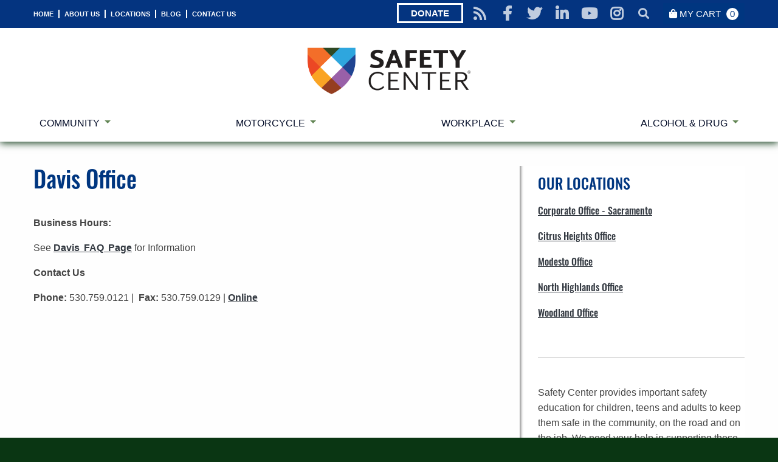

--- FILE ---
content_type: text/html; charset=UTF-8
request_url: https://safetycenter.org/locations/davis-office/
body_size: 30167
content:
<!doctype html>
<html class="no-js" dir="ltr" lang="en-US" prefix="og: https://ogp.me/ns#" >
	<head>
		<meta charset="UTF-8" />
		<meta name="viewport" content="width=device-width, initial-scale=1.0" />
				<meta name="theme-color" content="#666666">
		
		<!-- Zoom Domain Verification -->
		<meta name="zoom-domain-verification" content="ZOOM_verify_VoH1O5P6QouW448wBHt32Q">

		<!-- <script src="https://use.fontawesome.com/7bd6344e68.js"></script> -->
		<link rel="stylesheet" href="https://pro.fontawesome.com/releases/v5.10.0/css/all.css" integrity="sha384-AYmEC3Yw5cVb3ZcuHtOA93w35dYTsvhLPVnYs9eStHfGJvOvKxVfELGroGkvsg+p" crossorigin="anonymous">
		<title>Davis Office</title>
	<style>img:is([sizes="auto" i], [sizes^="auto," i]) { contain-intrinsic-size: 3000px 1500px }</style>
	
		<!-- All in One SEO 4.9.3 - aioseo.com -->
	<meta name="robots" content="max-image-preview:large" />
	<link rel="canonical" href="https://safetycenter.org/locations/davis-office/" />
	<meta name="generator" content="All in One SEO (AIOSEO) 4.9.3" />
		<meta property="og:locale" content="en_US" />
		<meta property="og:site_name" content="Workplace Safety at Safety Center |" />
		<meta property="og:type" content="article" />
		<meta property="og:title" content="Davis Office" />
		<meta property="og:url" content="https://safetycenter.org/locations/davis-office/" />
		<meta property="og:image" content="https://safetycenter.org/upLoads/2021/06/SafetyCenter_CMYK.png" />
		<meta property="og:image:secure_url" content="https://safetycenter.org/upLoads/2021/06/SafetyCenter_CMYK.png" />
		<meta property="article:published_time" content="2012-08-27T23:37:34+00:00" />
		<meta property="article:modified_time" content="2018-08-29T19:36:05+00:00" />
		<meta name="twitter:card" content="summary" />
		<meta name="twitter:title" content="Davis Office" />
		<meta name="twitter:image" content="https://safetycenter.org/upLoads/2021/06/SafetyCenter_CMYK.png" />
		<script type="application/ld+json" class="aioseo-schema">
			{"@context":"https:\/\/schema.org","@graph":[{"@type":"BreadcrumbList","@id":"https:\/\/safetycenter.org\/locations\/davis-office\/#breadcrumblist","itemListElement":[{"@type":"ListItem","@id":"https:\/\/safetycenter.org#listItem","position":1,"name":"Home","item":"https:\/\/safetycenter.org","nextItem":{"@type":"ListItem","@id":"https:\/\/safetycenter.org\/locations\/#listItem","name":"Locations"}},{"@type":"ListItem","@id":"https:\/\/safetycenter.org\/locations\/#listItem","position":2,"name":"Locations","item":"https:\/\/safetycenter.org\/locations\/","nextItem":{"@type":"ListItem","@id":"https:\/\/safetycenter.org\/locations\/davis-office\/#listItem","name":"Davis Office"},"previousItem":{"@type":"ListItem","@id":"https:\/\/safetycenter.org#listItem","name":"Home"}},{"@type":"ListItem","@id":"https:\/\/safetycenter.org\/locations\/davis-office\/#listItem","position":3,"name":"Davis Office","previousItem":{"@type":"ListItem","@id":"https:\/\/safetycenter.org\/locations\/#listItem","name":"Locations"}}]},{"@type":"Organization","@id":"https:\/\/safetycenter.org\/#organization","name":"Workplace Safety at Safety Center","url":"https:\/\/safetycenter.org\/","logo":{"@type":"ImageObject","url":"https:\/\/safetycenter.org\/upLoads\/2021\/06\/SafetyCenter_CMYK.png","@id":"https:\/\/safetycenter.org\/locations\/davis-office\/#organizationLogo","width":874,"height":250},"image":{"@id":"https:\/\/safetycenter.org\/locations\/davis-office\/#organizationLogo"}},{"@type":"WebPage","@id":"https:\/\/safetycenter.org\/locations\/davis-office\/#webpage","url":"https:\/\/safetycenter.org\/locations\/davis-office\/","name":"Davis Office","inLanguage":"en-US","isPartOf":{"@id":"https:\/\/safetycenter.org\/#website"},"breadcrumb":{"@id":"https:\/\/safetycenter.org\/locations\/davis-office\/#breadcrumblist"},"datePublished":"2012-08-27T23:37:34-07:00","dateModified":"2018-08-29T12:36:05-07:00"},{"@type":"WebSite","@id":"https:\/\/safetycenter.org\/#website","url":"https:\/\/safetycenter.org\/","name":"Workplace Safety at Safety Center","inLanguage":"en-US","publisher":{"@id":"https:\/\/safetycenter.org\/#organization"}}]}
		</script>
		<!-- All in One SEO -->

<script>window._wca = window._wca || [];</script>
<link rel='dns-prefetch' href='//stats.wp.com' />
<link rel='dns-prefetch' href='//secure.gravatar.com' />
<link rel='dns-prefetch' href='//maxcdn.bootstrapcdn.com' />
<link rel='dns-prefetch' href='//v0.wordpress.com' />
<link rel="alternate" type="text/calendar" title="Workplace Safety at Safety Center &raquo; iCal Feed" href="https://safetycenter.org/events/?ical=1" />
<meta name="generator" content="Event Espresso Version 5.0.50" />
		<!-- This site uses the Google Analytics by ExactMetrics plugin v8.11.1 - Using Analytics tracking - https://www.exactmetrics.com/ -->
							<script src="//www.googletagmanager.com/gtag/js?id=G-L5ZD7RLCM4"  data-cfasync="false" data-wpfc-render="false" type="text/javascript" async></script>
			<script data-cfasync="false" data-wpfc-render="false" type="text/javascript">
				var em_version = '8.11.1';
				var em_track_user = true;
				var em_no_track_reason = '';
								var ExactMetricsDefaultLocations = {"page_location":"https:\/\/safetycenter.org\/locations\/davis-office\/"};
								if ( typeof ExactMetricsPrivacyGuardFilter === 'function' ) {
					var ExactMetricsLocations = (typeof ExactMetricsExcludeQuery === 'object') ? ExactMetricsPrivacyGuardFilter( ExactMetricsExcludeQuery ) : ExactMetricsPrivacyGuardFilter( ExactMetricsDefaultLocations );
				} else {
					var ExactMetricsLocations = (typeof ExactMetricsExcludeQuery === 'object') ? ExactMetricsExcludeQuery : ExactMetricsDefaultLocations;
				}

								var disableStrs = [
										'ga-disable-G-L5ZD7RLCM4',
									];

				/* Function to detect opted out users */
				function __gtagTrackerIsOptedOut() {
					for (var index = 0; index < disableStrs.length; index++) {
						if (document.cookie.indexOf(disableStrs[index] + '=true') > -1) {
							return true;
						}
					}

					return false;
				}

				/* Disable tracking if the opt-out cookie exists. */
				if (__gtagTrackerIsOptedOut()) {
					for (var index = 0; index < disableStrs.length; index++) {
						window[disableStrs[index]] = true;
					}
				}

				/* Opt-out function */
				function __gtagTrackerOptout() {
					for (var index = 0; index < disableStrs.length; index++) {
						document.cookie = disableStrs[index] + '=true; expires=Thu, 31 Dec 2099 23:59:59 UTC; path=/';
						window[disableStrs[index]] = true;
					}
				}

				if ('undefined' === typeof gaOptout) {
					function gaOptout() {
						__gtagTrackerOptout();
					}
				}
								window.dataLayer = window.dataLayer || [];

				window.ExactMetricsDualTracker = {
					helpers: {},
					trackers: {},
				};
				if (em_track_user) {
					function __gtagDataLayer() {
						dataLayer.push(arguments);
					}

					function __gtagTracker(type, name, parameters) {
						if (!parameters) {
							parameters = {};
						}

						if (parameters.send_to) {
							__gtagDataLayer.apply(null, arguments);
							return;
						}

						if (type === 'event') {
														parameters.send_to = exactmetrics_frontend.v4_id;
							var hookName = name;
							if (typeof parameters['event_category'] !== 'undefined') {
								hookName = parameters['event_category'] + ':' + name;
							}

							if (typeof ExactMetricsDualTracker.trackers[hookName] !== 'undefined') {
								ExactMetricsDualTracker.trackers[hookName](parameters);
							} else {
								__gtagDataLayer('event', name, parameters);
							}
							
						} else {
							__gtagDataLayer.apply(null, arguments);
						}
					}

					__gtagTracker('js', new Date());
					__gtagTracker('set', {
						'developer_id.dNDMyYj': true,
											});
					if ( ExactMetricsLocations.page_location ) {
						__gtagTracker('set', ExactMetricsLocations);
					}
										__gtagTracker('config', 'G-L5ZD7RLCM4', {"forceSSL":"true"} );
										window.gtag = __gtagTracker;										(function () {
						/* https://developers.google.com/analytics/devguides/collection/analyticsjs/ */
						/* ga and __gaTracker compatibility shim. */
						var noopfn = function () {
							return null;
						};
						var newtracker = function () {
							return new Tracker();
						};
						var Tracker = function () {
							return null;
						};
						var p = Tracker.prototype;
						p.get = noopfn;
						p.set = noopfn;
						p.send = function () {
							var args = Array.prototype.slice.call(arguments);
							args.unshift('send');
							__gaTracker.apply(null, args);
						};
						var __gaTracker = function () {
							var len = arguments.length;
							if (len === 0) {
								return;
							}
							var f = arguments[len - 1];
							if (typeof f !== 'object' || f === null || typeof f.hitCallback !== 'function') {
								if ('send' === arguments[0]) {
									var hitConverted, hitObject = false, action;
									if ('event' === arguments[1]) {
										if ('undefined' !== typeof arguments[3]) {
											hitObject = {
												'eventAction': arguments[3],
												'eventCategory': arguments[2],
												'eventLabel': arguments[4],
												'value': arguments[5] ? arguments[5] : 1,
											}
										}
									}
									if ('pageview' === arguments[1]) {
										if ('undefined' !== typeof arguments[2]) {
											hitObject = {
												'eventAction': 'page_view',
												'page_path': arguments[2],
											}
										}
									}
									if (typeof arguments[2] === 'object') {
										hitObject = arguments[2];
									}
									if (typeof arguments[5] === 'object') {
										Object.assign(hitObject, arguments[5]);
									}
									if ('undefined' !== typeof arguments[1].hitType) {
										hitObject = arguments[1];
										if ('pageview' === hitObject.hitType) {
											hitObject.eventAction = 'page_view';
										}
									}
									if (hitObject) {
										action = 'timing' === arguments[1].hitType ? 'timing_complete' : hitObject.eventAction;
										hitConverted = mapArgs(hitObject);
										__gtagTracker('event', action, hitConverted);
									}
								}
								return;
							}

							function mapArgs(args) {
								var arg, hit = {};
								var gaMap = {
									'eventCategory': 'event_category',
									'eventAction': 'event_action',
									'eventLabel': 'event_label',
									'eventValue': 'event_value',
									'nonInteraction': 'non_interaction',
									'timingCategory': 'event_category',
									'timingVar': 'name',
									'timingValue': 'value',
									'timingLabel': 'event_label',
									'page': 'page_path',
									'location': 'page_location',
									'title': 'page_title',
									'referrer' : 'page_referrer',
								};
								for (arg in args) {
																		if (!(!args.hasOwnProperty(arg) || !gaMap.hasOwnProperty(arg))) {
										hit[gaMap[arg]] = args[arg];
									} else {
										hit[arg] = args[arg];
									}
								}
								return hit;
							}

							try {
								f.hitCallback();
							} catch (ex) {
							}
						};
						__gaTracker.create = newtracker;
						__gaTracker.getByName = newtracker;
						__gaTracker.getAll = function () {
							return [];
						};
						__gaTracker.remove = noopfn;
						__gaTracker.loaded = true;
						window['__gaTracker'] = __gaTracker;
					})();
									} else {
										console.log("");
					(function () {
						function __gtagTracker() {
							return null;
						}

						window['__gtagTracker'] = __gtagTracker;
						window['gtag'] = __gtagTracker;
					})();
									}
			</script>
							<!-- / Google Analytics by ExactMetrics -->
		<link rel='stylesheet' id='tribe-events-pro-mini-calendar-block-styles-css' href='https://s42297.pcdn.co/wp-content/plugins/events-calendar-pro/build/css/tribe-events-pro-mini-calendar-block.css?ver=7.7.12' type='text/css' media='all' />
<link rel='stylesheet' id='tec-variables-skeleton-css' href='https://s42297.pcdn.co/wp-content/plugins/event-tickets/common/build/css/variables-skeleton.css?ver=6.10.1' type='text/css' media='all' />
<link rel='stylesheet' id='tec-variables-full-css' href='https://s42297.pcdn.co/wp-content/plugins/event-tickets/common/build/css/variables-full.css?ver=6.10.1' type='text/css' media='all' />
<link rel='stylesheet' id='dashicons-css' href='https://s42297.pcdn.co/wp-includes/css/dashicons.min.css?ver=6.8.3' type='text/css' media='all' />
<link rel='stylesheet' id='event-tickets-plus-tickets-css-css' href='https://s42297.pcdn.co/wp-content/plugins/event-tickets-plus/build/css/tickets.css?ver=6.9.0' type='text/css' media='all' />
<link rel='stylesheet' id='tribe-common-skeleton-style-css' href='https://s42297.pcdn.co/wp-content/plugins/event-tickets/common/build/css/common-skeleton.css?ver=6.10.1' type='text/css' media='all' />
<link rel='stylesheet' id='tribe-common-full-style-css' href='https://s42297.pcdn.co/wp-content/plugins/event-tickets/common/build/css/common-full.css?ver=6.10.1' type='text/css' media='all' />
<link rel='stylesheet' id='event-tickets-tickets-css-css' href='https://s42297.pcdn.co/wp-content/plugins/event-tickets/build/css/tickets.css?ver=5.27.3' type='text/css' media='all' />
<link rel='stylesheet' id='event-tickets-tickets-rsvp-css-css' href='https://s42297.pcdn.co/wp-content/plugins/event-tickets/build/css/rsvp-v1.css?ver=5.27.3' type='text/css' media='all' />
<link rel='stylesheet' id='wp-block-library-css' href='https://s42297.pcdn.co/wp-includes/css/dist/block-library/style.min.css?ver=6.8.3' type='text/css' media='all' />
<style id='classic-theme-styles-inline-css' type='text/css'>
/*! This file is auto-generated */
.wp-block-button__link{color:#fff;background-color:#32373c;border-radius:9999px;box-shadow:none;text-decoration:none;padding:calc(.667em + 2px) calc(1.333em + 2px);font-size:1.125em}.wp-block-file__button{background:#32373c;color:#fff;text-decoration:none}
</style>
<link rel='stylesheet' id='aioseo/css/src/vue/standalone/blocks/table-of-contents/global.scss-css' href='https://s42297.pcdn.co/wp-content/plugins/all-in-one-seo-pack/dist/Lite/assets/css/table-of-contents/global.e90f6d47.css?ver=4.9.3' type='text/css' media='all' />
<link rel='stylesheet' id='mediaelement-css' href='https://s42297.pcdn.co/wp-includes/js/mediaelement/mediaelementplayer-legacy.min.css?ver=4.2.17' type='text/css' media='all' />
<link rel='stylesheet' id='wp-mediaelement-css' href='https://s42297.pcdn.co/wp-includes/js/mediaelement/wp-mediaelement.min.css?ver=6.8.3' type='text/css' media='all' />
<style id='jetpack-sharing-buttons-style-inline-css' type='text/css'>
.jetpack-sharing-buttons__services-list{display:flex;flex-direction:row;flex-wrap:wrap;gap:0;list-style-type:none;margin:5px;padding:0}.jetpack-sharing-buttons__services-list.has-small-icon-size{font-size:12px}.jetpack-sharing-buttons__services-list.has-normal-icon-size{font-size:16px}.jetpack-sharing-buttons__services-list.has-large-icon-size{font-size:24px}.jetpack-sharing-buttons__services-list.has-huge-icon-size{font-size:36px}@media print{.jetpack-sharing-buttons__services-list{display:none!important}}.editor-styles-wrapper .wp-block-jetpack-sharing-buttons{gap:0;padding-inline-start:0}ul.jetpack-sharing-buttons__services-list.has-background{padding:1.25em 2.375em}
</style>
<style id='global-styles-inline-css' type='text/css'>
:root{--wp--preset--aspect-ratio--square: 1;--wp--preset--aspect-ratio--4-3: 4/3;--wp--preset--aspect-ratio--3-4: 3/4;--wp--preset--aspect-ratio--3-2: 3/2;--wp--preset--aspect-ratio--2-3: 2/3;--wp--preset--aspect-ratio--16-9: 16/9;--wp--preset--aspect-ratio--9-16: 9/16;--wp--preset--color--black: #000000;--wp--preset--color--cyan-bluish-gray: #abb8c3;--wp--preset--color--white: #ffffff;--wp--preset--color--pale-pink: #f78da7;--wp--preset--color--vivid-red: #cf2e2e;--wp--preset--color--luminous-vivid-orange: #ff6900;--wp--preset--color--luminous-vivid-amber: #fcb900;--wp--preset--color--light-green-cyan: #7bdcb5;--wp--preset--color--vivid-green-cyan: #00d084;--wp--preset--color--pale-cyan-blue: #8ed1fc;--wp--preset--color--vivid-cyan-blue: #0693e3;--wp--preset--color--vivid-purple: #9b51e0;--wp--preset--gradient--vivid-cyan-blue-to-vivid-purple: linear-gradient(135deg,rgba(6,147,227,1) 0%,rgb(155,81,224) 100%);--wp--preset--gradient--light-green-cyan-to-vivid-green-cyan: linear-gradient(135deg,rgb(122,220,180) 0%,rgb(0,208,130) 100%);--wp--preset--gradient--luminous-vivid-amber-to-luminous-vivid-orange: linear-gradient(135deg,rgba(252,185,0,1) 0%,rgba(255,105,0,1) 100%);--wp--preset--gradient--luminous-vivid-orange-to-vivid-red: linear-gradient(135deg,rgba(255,105,0,1) 0%,rgb(207,46,46) 100%);--wp--preset--gradient--very-light-gray-to-cyan-bluish-gray: linear-gradient(135deg,rgb(238,238,238) 0%,rgb(169,184,195) 100%);--wp--preset--gradient--cool-to-warm-spectrum: linear-gradient(135deg,rgb(74,234,220) 0%,rgb(151,120,209) 20%,rgb(207,42,186) 40%,rgb(238,44,130) 60%,rgb(251,105,98) 80%,rgb(254,248,76) 100%);--wp--preset--gradient--blush-light-purple: linear-gradient(135deg,rgb(255,206,236) 0%,rgb(152,150,240) 100%);--wp--preset--gradient--blush-bordeaux: linear-gradient(135deg,rgb(254,205,165) 0%,rgb(254,45,45) 50%,rgb(107,0,62) 100%);--wp--preset--gradient--luminous-dusk: linear-gradient(135deg,rgb(255,203,112) 0%,rgb(199,81,192) 50%,rgb(65,88,208) 100%);--wp--preset--gradient--pale-ocean: linear-gradient(135deg,rgb(255,245,203) 0%,rgb(182,227,212) 50%,rgb(51,167,181) 100%);--wp--preset--gradient--electric-grass: linear-gradient(135deg,rgb(202,248,128) 0%,rgb(113,206,126) 100%);--wp--preset--gradient--midnight: linear-gradient(135deg,rgb(2,3,129) 0%,rgb(40,116,252) 100%);--wp--preset--font-size--small: 13px;--wp--preset--font-size--medium: 20px;--wp--preset--font-size--large: 36px;--wp--preset--font-size--x-large: 42px;--wp--preset--spacing--20: 0.44rem;--wp--preset--spacing--30: 0.67rem;--wp--preset--spacing--40: 1rem;--wp--preset--spacing--50: 1.5rem;--wp--preset--spacing--60: 2.25rem;--wp--preset--spacing--70: 3.38rem;--wp--preset--spacing--80: 5.06rem;--wp--preset--shadow--natural: 6px 6px 9px rgba(0, 0, 0, 0.2);--wp--preset--shadow--deep: 12px 12px 50px rgba(0, 0, 0, 0.4);--wp--preset--shadow--sharp: 6px 6px 0px rgba(0, 0, 0, 0.2);--wp--preset--shadow--outlined: 6px 6px 0px -3px rgba(255, 255, 255, 1), 6px 6px rgba(0, 0, 0, 1);--wp--preset--shadow--crisp: 6px 6px 0px rgba(0, 0, 0, 1);}:where(.is-layout-flex){gap: 0.5em;}:where(.is-layout-grid){gap: 0.5em;}body .is-layout-flex{display: flex;}.is-layout-flex{flex-wrap: wrap;align-items: center;}.is-layout-flex > :is(*, div){margin: 0;}body .is-layout-grid{display: grid;}.is-layout-grid > :is(*, div){margin: 0;}:where(.wp-block-columns.is-layout-flex){gap: 2em;}:where(.wp-block-columns.is-layout-grid){gap: 2em;}:where(.wp-block-post-template.is-layout-flex){gap: 1.25em;}:where(.wp-block-post-template.is-layout-grid){gap: 1.25em;}.has-black-color{color: var(--wp--preset--color--black) !important;}.has-cyan-bluish-gray-color{color: var(--wp--preset--color--cyan-bluish-gray) !important;}.has-white-color{color: var(--wp--preset--color--white) !important;}.has-pale-pink-color{color: var(--wp--preset--color--pale-pink) !important;}.has-vivid-red-color{color: var(--wp--preset--color--vivid-red) !important;}.has-luminous-vivid-orange-color{color: var(--wp--preset--color--luminous-vivid-orange) !important;}.has-luminous-vivid-amber-color{color: var(--wp--preset--color--luminous-vivid-amber) !important;}.has-light-green-cyan-color{color: var(--wp--preset--color--light-green-cyan) !important;}.has-vivid-green-cyan-color{color: var(--wp--preset--color--vivid-green-cyan) !important;}.has-pale-cyan-blue-color{color: var(--wp--preset--color--pale-cyan-blue) !important;}.has-vivid-cyan-blue-color{color: var(--wp--preset--color--vivid-cyan-blue) !important;}.has-vivid-purple-color{color: var(--wp--preset--color--vivid-purple) !important;}.has-black-background-color{background-color: var(--wp--preset--color--black) !important;}.has-cyan-bluish-gray-background-color{background-color: var(--wp--preset--color--cyan-bluish-gray) !important;}.has-white-background-color{background-color: var(--wp--preset--color--white) !important;}.has-pale-pink-background-color{background-color: var(--wp--preset--color--pale-pink) !important;}.has-vivid-red-background-color{background-color: var(--wp--preset--color--vivid-red) !important;}.has-luminous-vivid-orange-background-color{background-color: var(--wp--preset--color--luminous-vivid-orange) !important;}.has-luminous-vivid-amber-background-color{background-color: var(--wp--preset--color--luminous-vivid-amber) !important;}.has-light-green-cyan-background-color{background-color: var(--wp--preset--color--light-green-cyan) !important;}.has-vivid-green-cyan-background-color{background-color: var(--wp--preset--color--vivid-green-cyan) !important;}.has-pale-cyan-blue-background-color{background-color: var(--wp--preset--color--pale-cyan-blue) !important;}.has-vivid-cyan-blue-background-color{background-color: var(--wp--preset--color--vivid-cyan-blue) !important;}.has-vivid-purple-background-color{background-color: var(--wp--preset--color--vivid-purple) !important;}.has-black-border-color{border-color: var(--wp--preset--color--black) !important;}.has-cyan-bluish-gray-border-color{border-color: var(--wp--preset--color--cyan-bluish-gray) !important;}.has-white-border-color{border-color: var(--wp--preset--color--white) !important;}.has-pale-pink-border-color{border-color: var(--wp--preset--color--pale-pink) !important;}.has-vivid-red-border-color{border-color: var(--wp--preset--color--vivid-red) !important;}.has-luminous-vivid-orange-border-color{border-color: var(--wp--preset--color--luminous-vivid-orange) !important;}.has-luminous-vivid-amber-border-color{border-color: var(--wp--preset--color--luminous-vivid-amber) !important;}.has-light-green-cyan-border-color{border-color: var(--wp--preset--color--light-green-cyan) !important;}.has-vivid-green-cyan-border-color{border-color: var(--wp--preset--color--vivid-green-cyan) !important;}.has-pale-cyan-blue-border-color{border-color: var(--wp--preset--color--pale-cyan-blue) !important;}.has-vivid-cyan-blue-border-color{border-color: var(--wp--preset--color--vivid-cyan-blue) !important;}.has-vivid-purple-border-color{border-color: var(--wp--preset--color--vivid-purple) !important;}.has-vivid-cyan-blue-to-vivid-purple-gradient-background{background: var(--wp--preset--gradient--vivid-cyan-blue-to-vivid-purple) !important;}.has-light-green-cyan-to-vivid-green-cyan-gradient-background{background: var(--wp--preset--gradient--light-green-cyan-to-vivid-green-cyan) !important;}.has-luminous-vivid-amber-to-luminous-vivid-orange-gradient-background{background: var(--wp--preset--gradient--luminous-vivid-amber-to-luminous-vivid-orange) !important;}.has-luminous-vivid-orange-to-vivid-red-gradient-background{background: var(--wp--preset--gradient--luminous-vivid-orange-to-vivid-red) !important;}.has-very-light-gray-to-cyan-bluish-gray-gradient-background{background: var(--wp--preset--gradient--very-light-gray-to-cyan-bluish-gray) !important;}.has-cool-to-warm-spectrum-gradient-background{background: var(--wp--preset--gradient--cool-to-warm-spectrum) !important;}.has-blush-light-purple-gradient-background{background: var(--wp--preset--gradient--blush-light-purple) !important;}.has-blush-bordeaux-gradient-background{background: var(--wp--preset--gradient--blush-bordeaux) !important;}.has-luminous-dusk-gradient-background{background: var(--wp--preset--gradient--luminous-dusk) !important;}.has-pale-ocean-gradient-background{background: var(--wp--preset--gradient--pale-ocean) !important;}.has-electric-grass-gradient-background{background: var(--wp--preset--gradient--electric-grass) !important;}.has-midnight-gradient-background{background: var(--wp--preset--gradient--midnight) !important;}.has-small-font-size{font-size: var(--wp--preset--font-size--small) !important;}.has-medium-font-size{font-size: var(--wp--preset--font-size--medium) !important;}.has-large-font-size{font-size: var(--wp--preset--font-size--large) !important;}.has-x-large-font-size{font-size: var(--wp--preset--font-size--x-large) !important;}
:where(.wp-block-post-template.is-layout-flex){gap: 1.25em;}:where(.wp-block-post-template.is-layout-grid){gap: 1.25em;}
:where(.wp-block-columns.is-layout-flex){gap: 2em;}:where(.wp-block-columns.is-layout-grid){gap: 2em;}
:root :where(.wp-block-pullquote){font-size: 1.5em;line-height: 1.6;}
</style>
<link rel='stylesheet' id='contact-form-7-css' href='https://s42297.pcdn.co/wp-content/plugins/contact-form-7/includes/css/styles.css?ver=6.1.4' type='text/css' media='all' />
<link rel='stylesheet' id='page-list-style-css' href='https://s42297.pcdn.co/wp-content/plugins/page-list/css/page-list.css?ver=5.9' type='text/css' media='all' />
<link rel='stylesheet' id='responsive-lightbox-swipebox-css' href='https://s42297.pcdn.co/wp-content/plugins/responsive-lightbox/assets/swipebox/swipebox.min.css?ver=1.5.2' type='text/css' media='all' />
<link rel='stylesheet' id='swpm.common-css' href='https://s42297.pcdn.co/wp-content/plugins/simple-membership/css/swpm.common.css?ver=4.7.0' type='text/css' media='all' />
<link rel='stylesheet' id='woocommerce-layout-css' href='https://s42297.pcdn.co/wp-content/plugins/woocommerce/assets/css/woocommerce-layout.css?ver=10.4.3' type='text/css' media='all' />
<style id='woocommerce-layout-inline-css' type='text/css'>

	.infinite-scroll .woocommerce-pagination {
		display: none;
	}
</style>
<link rel='stylesheet' id='woocommerce-smallscreen-css' href='https://s42297.pcdn.co/wp-content/plugins/woocommerce/assets/css/woocommerce-smallscreen.css?ver=10.4.3' type='text/css' media='only screen and (max-width: 768px)' />
<link rel='stylesheet' id='woocommerce-general-css' href='https://s42297.pcdn.co/wp-content/plugins/woocommerce/assets/css/woocommerce.css?ver=10.4.3' type='text/css' media='all' />
<style id='woocommerce-inline-inline-css' type='text/css'>
.woocommerce form .form-row .required { visibility: visible; }
</style>
<link rel='stylesheet' id='cff-css' href='https://s42297.pcdn.co/wp-content/plugins/custom-facebook-feed/assets/css/cff-style.min.css?ver=4.3.4' type='text/css' media='all' />
<link rel='stylesheet' id='sb-font-awesome-css' href='https://maxcdn.bootstrapcdn.com/font-awesome/4.7.0/css/font-awesome.min.css?ver=6.8.3' type='text/css' media='all' />
<link rel='stylesheet' id='main-stylesheet-css' href='https://s42297.pcdn.co/wp-content/themes/allonsy2/dist/assets/css/app.css?ver=2.10.4' type='text/css' media='all' />
<link rel='stylesheet' id='event-tickets-rsvp-css' href='https://s42297.pcdn.co/wp-content/plugins/event-tickets/build/css/rsvp.css?ver=5.27.3' type='text/css' media='all' />
<link rel='stylesheet' id='my-calendar-lists-css' href='https://s42297.pcdn.co/wp-content/plugins/my-calendar/css/list-presets.css?ver=3.7.0' type='text/css' media='all' />
<link rel='stylesheet' id='my-calendar-reset-css' href='https://s42297.pcdn.co/wp-content/plugins/my-calendar/css/reset.css?ver=3.7.0' type='text/css' media='all' />
<link rel='stylesheet' id='my-calendar-style-css' href='https://s42297.pcdn.co/wp-content/plugins/my-calendar/styles/refresh.css?ver=3.7.0-refresh-css' type='text/css' media='all' />
<style id='my-calendar-style-inline-css' type='text/css'>

/* Styles by My Calendar - Joe Dolson https://www.joedolson.com/ */

.mc-main, .mc-event, .my-calendar-modal, .my-calendar-modal-overlay, .mc-event-list {--primary-dark: #313233; --primary-light: #fff; --secondary-light: #fff; --secondary-dark: #000; --highlight-dark: #666; --highlight-light: #efefef; --close-button: #b32d2e; --search-highlight-bg: #f5e6ab; --main-background: transparent; --main-color: inherit; --navbar-background: transparent; --nav-button-bg: #fff; --nav-button-color: #313233; --nav-button-border: #313233; --nav-input-border: #313233; --nav-input-background: #fff; --nav-input-color: #313233; --grid-cell-border: #0000001f; --grid-header-border: #313233; --grid-header-color: #313233; --grid-weekend-color: #313233; --grid-header-bg: transparent; --grid-weekend-bg: transparent; --grid-cell-background: transparent; --current-day-border: #313233; --current-day-color: #313233; --current-day-bg: transparent; --date-has-events-bg: #313233; --date-has-events-color: #f6f7f7; --calendar-heading: clamp( 1.125rem, 24px, 2.5rem ); --event-title: clamp( 1.25rem, 24px, 2.5rem ); --grid-date: 16px; --grid-date-heading: clamp( .75rem, 16px, 1.5rem ); --modal-title: 1.5rem; --navigation-controls: clamp( .75rem, 16px, 1.5rem ); --card-heading: 1.125rem; --list-date: 1.25rem; --author-card: clamp( .75rem, 14px, 1.5rem); --single-event-title: clamp( 1.25rem, 24px, 2.5rem ); --mini-time-text: clamp( .75rem, 14px 1.25rem ); --list-event-date: 1.25rem; --list-event-title: 1.2rem; --grid-max-width: 1260px; --main-margin: 0 auto; --list-preset-border-color: #000000; --list-preset-stripe-background: rgba( 0,0,0,.04 ); --list-preset-date-badge-background: #000; --list-preset-date-badge-color: #fff; --list-preset-background: transparent; }
</style>
<link rel='stylesheet' id='abcfsl-staff-list-css' href='https://s42297.pcdn.co/wp-content/plugins/staff-list/css/staff-list.css?ver=1.7.3' type='text/css' media='all' />
<script type="text/javascript" src="https://s42297.pcdn.co/wp-includes/js/jquery/jquery.min.js?ver=3.7.1" id="jquery-core-js"></script>
<script type="text/javascript" src="https://s42297.pcdn.co/wp-includes/js/jquery/jquery-migrate.min.js?ver=3.4.1" id="jquery-migrate-js"></script>
<script type="text/javascript" src="https://s42297.pcdn.co/wp-content/plugins/exactmetrics-premium/assets/js/frontend-gtag.min.js?ver=8.11.1" id="exactmetrics-frontend-script-js" async="async" data-wp-strategy="async"></script>
<script data-cfasync="false" data-wpfc-render="false" type="text/javascript" id='exactmetrics-frontend-script-js-extra'>/* <![CDATA[ */
var exactmetrics_frontend = {"js_events_tracking":"true","download_extensions":"zip,mp3,mpeg,pdf,docx,pptx,xlsx,rar","inbound_paths":"[{\"path\":\"\\\/go\\\/\",\"label\":\"affiliate\"},{\"path\":\"\\\/recommend\\\/\",\"label\":\"affiliate\"}]","home_url":"https:\/\/safetycenter.org","hash_tracking":"false","v4_id":"G-L5ZD7RLCM4"};/* ]]> */
</script>
<script type="text/javascript" src="https://s42297.pcdn.co/wp-content/plugins/responsive-lightbox/assets/dompurify/purify.min.js?ver=3.3.1" id="dompurify-js"></script>
<script type="text/javascript" id="responsive-lightbox-sanitizer-js-before">
/* <![CDATA[ */
window.RLG = window.RLG || {}; window.RLG.sanitizeAllowedHosts = ["youtube.com","www.youtube.com","youtu.be","vimeo.com","player.vimeo.com"];
/* ]]> */
</script>
<script type="text/javascript" src="https://s42297.pcdn.co/wp-content/plugins/responsive-lightbox/js/sanitizer.js?ver=2.6.1" id="responsive-lightbox-sanitizer-js"></script>
<script type="text/javascript" src="https://s42297.pcdn.co/wp-content/plugins/responsive-lightbox/assets/swipebox/jquery.swipebox.min.js?ver=1.5.2" id="responsive-lightbox-swipebox-js"></script>
<script src='https://s42297.pcdn.co/wp-content/plugins/event-tickets/common/build/js/underscore-before.js'></script>
<script type="text/javascript" src="https://s42297.pcdn.co/wp-includes/js/underscore.min.js?ver=1.13.7" id="underscore-js"></script>
<script src='https://s42297.pcdn.co/wp-content/plugins/event-tickets/common/build/js/underscore-after.js'></script>
<script type="text/javascript" src="https://s42297.pcdn.co/wp-content/plugins/responsive-lightbox/assets/infinitescroll/infinite-scroll.pkgd.min.js?ver=4.0.1" id="responsive-lightbox-infinite-scroll-js"></script>
<script type="text/javascript" id="responsive-lightbox-js-before">
/* <![CDATA[ */
var rlArgs = {"script":"swipebox","selector":"lightbox","customEvents":"","activeGalleries":true,"animation":true,"hideCloseButtonOnMobile":false,"removeBarsOnMobile":false,"hideBars":true,"hideBarsDelay":5000,"videoMaxWidth":1080,"useSVG":true,"loopAtEnd":false,"woocommerce_gallery":false,"ajaxurl":"https:\/\/safetycenter.org\/wp-admin\/admin-ajax.php","nonce":"00608d61e1","preview":false,"postId":957,"scriptExtension":false};
/* ]]> */
</script>
<script type="text/javascript" src="https://s42297.pcdn.co/wp-content/plugins/responsive-lightbox/js/front.js?ver=2.6.1" id="responsive-lightbox-js"></script>
<script type="text/javascript" src="https://s42297.pcdn.co/wp-content/plugins/woocommerce/assets/js/jquery-blockui/jquery.blockUI.min.js?ver=2.7.0-wc.10.4.3" id="wc-jquery-blockui-js" data-wp-strategy="defer"></script>
<script type="text/javascript" id="wc-add-to-cart-js-extra">
/* <![CDATA[ */
var wc_add_to_cart_params = {"ajax_url":"\/wp-admin\/admin-ajax.php","wc_ajax_url":"\/?wc-ajax=%%endpoint%%","i18n_view_cart":"View cart","cart_url":"https:\/\/safetycenter.org\/cart\/","is_cart":"","cart_redirect_after_add":"no"};
/* ]]> */
</script>
<script type="text/javascript" src="https://s42297.pcdn.co/wp-content/plugins/woocommerce/assets/js/frontend/add-to-cart.min.js?ver=10.4.3" id="wc-add-to-cart-js" data-wp-strategy="defer"></script>
<script type="text/javascript" src="https://s42297.pcdn.co/wp-content/plugins/woocommerce/assets/js/js-cookie/js.cookie.min.js?ver=2.1.4-wc.10.4.3" id="wc-js-cookie-js" defer="defer" data-wp-strategy="defer"></script>
<script type="text/javascript" id="woocommerce-js-extra">
/* <![CDATA[ */
var woocommerce_params = {"ajax_url":"\/wp-admin\/admin-ajax.php","wc_ajax_url":"\/?wc-ajax=%%endpoint%%","i18n_password_show":"Show password","i18n_password_hide":"Hide password"};
/* ]]> */
</script>
<script type="text/javascript" src="https://s42297.pcdn.co/wp-content/plugins/woocommerce/assets/js/frontend/woocommerce.min.js?ver=10.4.3" id="woocommerce-js" defer="defer" data-wp-strategy="defer"></script>
<script type="text/javascript" src="https://s42297.pcdn.co/wp-content/plugins/js_composer/assets/js/vendors/woocommerce-add-to-cart.js?ver=8.1" id="vc_woocommerce-add-to-cart-js-js"></script>
<script type="text/javascript" id="WCPAY_ASSETS-js-extra">
/* <![CDATA[ */
var wcpayAssets = {"url":"https:\/\/safetycenter.org\/wp-content\/plugins\/woocommerce-payments\/dist\/"};
/* ]]> */
</script>
<script type="text/javascript" src="https://s42297.pcdn.co/wp-content/themes/allonsy2/src/assets/js/vendor/js.cookie.js?ver=2.2.1" id="jscookie-js"></script>
<script type="text/javascript" src="https://s42297.pcdn.co/wp-content/themes/allonsy2/dist/assets/js/app.js?ver=2.10.4" id="foundation-js"></script>
<script type="text/javascript" src="https://s42297.pcdn.co/wp-content/themes/allonsy2/src/assets/js/vendor/classie.js?ver=6.8.3" id="classie-js"></script>
<script type="text/javascript" src="https://stats.wp.com/s-202604.js" id="woocommerce-analytics-js" defer="defer" data-wp-strategy="defer"></script>
<script></script><link rel="https://api.w.org/" href="https://safetycenter.org/wp-json/" /><link rel="alternate" title="JSON" type="application/json" href="https://safetycenter.org/wp-json/wp/v2/pages/957" /><link rel="alternate" title="oEmbed (JSON)" type="application/json+oembed" href="https://safetycenter.org/wp-json/oembed/1.0/embed?url=https%3A%2F%2Fsafetycenter.org%2Flocations%2Fdavis-office%2F" />
<link rel="alternate" title="oEmbed (XML)" type="text/xml+oembed" href="https://safetycenter.org/wp-json/oembed/1.0/embed?url=https%3A%2F%2Fsafetycenter.org%2Flocations%2Fdavis-office%2F&#038;format=xml" />
    
    <script type="text/javascript">
        var ajaxurl = 'https://safetycenter.org/wp-admin/admin-ajax.php';
    </script>
<meta name="et-api-version" content="v1"><meta name="et-api-origin" content="https://safetycenter.org"><link rel="https://theeventscalendar.com/" href="https://safetycenter.org/wp-json/tribe/tickets/v1/" /><meta name="tec-api-version" content="v1"><meta name="tec-api-origin" content="https://safetycenter.org"><link rel="alternate" href="https://safetycenter.org/wp-json/tribe/events/v1/" />	<style>img#wpstats{display:none}</style>
			<noscript><style>.woocommerce-product-gallery{ opacity: 1 !important; }</style></noscript>
	<meta name="generator" content="Powered by WPBakery Page Builder - drag and drop page builder for WordPress."/>
<meta name="generator" content="Powered by Slider Revolution 6.7.20 - responsive, Mobile-Friendly Slider Plugin for WordPress with comfortable drag and drop interface." />
<link rel="icon" href="https://safetycenter.org/upLoads/2021/06/cropped-WebsiteIcon-32x32.png" sizes="32x32" />
<link rel="icon" href="https://safetycenter.org/upLoads/2021/06/cropped-WebsiteIcon-192x192.png" sizes="192x192" />
<link rel="apple-touch-icon" href="https://safetycenter.org/upLoads/2021/06/cropped-WebsiteIcon-180x180.png" />
<meta name="msapplication-TileImage" content="https://safetycenter.org/upLoads/2021/06/cropped-WebsiteIcon-270x270.png" />
<script>function setREVStartSize(e){
			//window.requestAnimationFrame(function() {
				window.RSIW = window.RSIW===undefined ? window.innerWidth : window.RSIW;
				window.RSIH = window.RSIH===undefined ? window.innerHeight : window.RSIH;
				try {
					var pw = document.getElementById(e.c).parentNode.offsetWidth,
						newh;
					pw = pw===0 || isNaN(pw) || (e.l=="fullwidth" || e.layout=="fullwidth") ? window.RSIW : pw;
					e.tabw = e.tabw===undefined ? 0 : parseInt(e.tabw);
					e.thumbw = e.thumbw===undefined ? 0 : parseInt(e.thumbw);
					e.tabh = e.tabh===undefined ? 0 : parseInt(e.tabh);
					e.thumbh = e.thumbh===undefined ? 0 : parseInt(e.thumbh);
					e.tabhide = e.tabhide===undefined ? 0 : parseInt(e.tabhide);
					e.thumbhide = e.thumbhide===undefined ? 0 : parseInt(e.thumbhide);
					e.mh = e.mh===undefined || e.mh=="" || e.mh==="auto" ? 0 : parseInt(e.mh,0);
					if(e.layout==="fullscreen" || e.l==="fullscreen")
						newh = Math.max(e.mh,window.RSIH);
					else{
						e.gw = Array.isArray(e.gw) ? e.gw : [e.gw];
						for (var i in e.rl) if (e.gw[i]===undefined || e.gw[i]===0) e.gw[i] = e.gw[i-1];
						e.gh = e.el===undefined || e.el==="" || (Array.isArray(e.el) && e.el.length==0)? e.gh : e.el;
						e.gh = Array.isArray(e.gh) ? e.gh : [e.gh];
						for (var i in e.rl) if (e.gh[i]===undefined || e.gh[i]===0) e.gh[i] = e.gh[i-1];
											
						var nl = new Array(e.rl.length),
							ix = 0,
							sl;
						e.tabw = e.tabhide>=pw ? 0 : e.tabw;
						e.thumbw = e.thumbhide>=pw ? 0 : e.thumbw;
						e.tabh = e.tabhide>=pw ? 0 : e.tabh;
						e.thumbh = e.thumbhide>=pw ? 0 : e.thumbh;
						for (var i in e.rl) nl[i] = e.rl[i]<window.RSIW ? 0 : e.rl[i];
						sl = nl[0];
						for (var i in nl) if (sl>nl[i] && nl[i]>0) { sl = nl[i]; ix=i;}
						var m = pw>(e.gw[ix]+e.tabw+e.thumbw) ? 1 : (pw-(e.tabw+e.thumbw)) / (e.gw[ix]);
						newh =  (e.gh[ix] * m) + (e.tabh + e.thumbh);
					}
					var el = document.getElementById(e.c);
					if (el!==null && el) el.style.height = newh+"px";
					el = document.getElementById(e.c+"_wrapper");
					if (el!==null && el) {
						el.style.height = newh+"px";
						el.style.display = "block";
					}
				} catch(e){
					console.log("Failure at Presize of Slider:" + e)
				}
			//});
		  };</script>
		<style type="text/css" id="wp-custom-css">
			a.bs-btn.bs-btn-darkgreen:hover {
    background-color: #fff !important;
    color: #1898d8 !important;
}
div#footer-container .footer-container, footer#copyright, div#copyright-container  {
    background-color: #043580 !important;
}
.bs-btn.bs-btn-ltgreen:hover {
	background-color: #003580 !important;
}
a.bs-btn.bs-btn-gray:hover {
    background-color: #fff !important;
}
img.custom-logo {
    padding: 1rem;
}
a.bs-btn.bs-btn-ltgreen {
    border: solid #fff;
    padding: 5px 20px !important;
}
.footersocial.small-12.medium-12.large-5.cell {
    display: none;
}
.vc_column-inner.vc_custom_1564783772757 {
    padding-left: 0 !important;
}
.small-12.medium-12.large-7.cell {
    width: 100%;
}
a.bs-btn.bs-btn-ltgreen:after {
    display: none;
}
img.vc_single_image-img.attachment-full {
    width: 1167px;
}
.new-look p {
    letter-spacing: 1px;
}
h2 {
    letter-spacing: 6px;
	font-weight: 700 !important;
}
h6 {
    border-bottom: none !important;
	text-transform: uppercase;
}
.wpb_text_column.wpb_content_element.wpb_animate_when_almost_visible.wpb_right-to-left.right-to-left.vc_custom_1624610932376.new-look.wpb_start_animation.animated p {
    padding-right: 20vw;
}
.wpb_text_column.wpb_content_element.wpb_animate_when_almost_visible.wpb_right-to-left.right-to-left.vc_custom_1624610932376.new-look.wpb_start_animation.animated {
    padding-top: 3rem;
}
h2 {
    text-transform: uppercase;
}
.vc_row.wpb_row.vc_row-fluid.vc_custom_1624609530598.vc_row-has-fill.vc_row-o-equal-height.vc_row-o-content-top.vc_row-flex {
    padding: 0 !important;
}
.wpb_single_image.vc_align_center {
    text-align: left;
}
.vc_row.wpb_row.vc_row-fluid.vc_custom_1624608897185.vc_row-has-fill.vc_row-o-equal-height.vc_row-o-content-top.vc_row-flex {
    padding: 0 !important;
}

.wpb_text_column.wpb_content_element.wpb_animate_when_almost_visible.wpb_right-to-left.right-to-left.vc_custom_1624608938100.new-look.wpb_start_animation.animated {
    width: 37%;
}
.bs-btn.bs-btn-ltgreen {
	border: none;
    background: #003580;
    color: #FFFFFF !important;
}
div#footer-container .footer-container, footer#copyright, div#copyright-container  {
    background-color: #043580 !important;
}
.vc_row.wpb_row.vc_row-fluid.vc_custom_1624607105637.vc_row-has-fill.vc_row-o-equal-height.vc_row-o-content-top.vc_row-flex {
    padding: 0 !important;
}
div#copyright-container {
    padding-bottom: 0 !important;
}
.home-portal.wpb_column.vc_column_container.vc_col-sm-4 {
    background-color: #fff !important;
}
.wpb_text_column.wpb_content_element.wpb_animate_when_almost_visible.wpb_right-to-left.right-to-left.vc_custom_1624607123141.new-look.wpb_start_animation.animated {
    width: 39%;
}

.wpb_text_column.wpb_content_element.wpb_animate_when_almost_visible.wpb_right-to-left.right-to-left.vc_custom_1624607123141.new-look.wpb_start_animation.animated h2 {
    font-size: 3rem !important;
}

header.featured-hero.featured-hero-title-bar {
    display: none;
}

.logo-wrapper.hide-for-small-only {
    height: 7rem;
}

a.bs-btn.bs-btn-darkgreen:after, a.bs-btn.bs-btn-gray:after, a.bs-btn.bs-btn-ltgreen.customize-unpreviewable:after, li.custom-button a:after {
    display: none !important;
}
a.bs-btn.bs-btn-darkgreen {
    background-color: #1897d8 !important;
    border: solid #fff 2px !important;
    padding: 6px 20px !important;
}
a.bs-btn.bs-btn-darkgreena.bs-btn.bs-btn-ltgreen.customize-unpreviewable, li.custom-button a span.bottom.has-tip {
    background-color: #043480 !important;
    border: solid #fff;
    padding: 6px 20px !important;
}

header#masthead .desktop-menu.menu > li:hover > a, header#masthead .desktop-menu.menu > li:focus > a, header#masthead .desktop-menu.menu > li.is-active > a, header#masthead nav.top-bar .top-bar-right ul.desktop-menu.menu > li.current-menu-parent > a, header#masthead nav.top-bar .top-bar-right ul.desktop-menu.menu > li.current-menu-item > a, header#masthead .desktop-menu > li:hover > a, header#masthead .desktop-menu.menu > li:focus > a, header#masthead .desktop-menu.menu > li.is-active > a > li.current-menu-item {
    background-color: #053580 !important
}

header#masthead nav.top-bar .top-bar-right ul.desktop-menu.menu > li.current-menu-parent > a, header#masthead nav.top-bar .top-bar-right ul.desktop-menu.menu > li.current-menu-item > a, header#masthead .desktop-menu > li:hover > a, header#masthead .desktop-menu.menu > li:focus > a, header#masthead .desktop-menu.menu > li.is-active > a > li.current-menu-item {
    background-color: #053580 !important
}

div#copyright-container {}

div#back-top, i.fa.fa-chevron-up {
    display: none !important;
}



footer#copyright:after {background-color: #043580 !important;}

li.menu-item.menu-item-type-custom.menu-item-object-custom.current-menu-item.current_page_item.menu-item-home.menu-item-855:before {
    display: none !important;
}



/* .footersocial ul.social-media-wrapper {
   
    z-index: 0;
 margin: 0;
    top: 50%;
    left: 50%;
    transform: translate(-61%, -50%);
}

.small-12.medium-12.large-7.cell {
    
    
    z-index: 100;
    margin: 0;
   
    top: 50%;
    left: 50%;
    transform: translate(33%, -50%);
} */

a.bs-btn.bs-btn-ltgreen.customize-unpreviewable {}

a.bs-btn.bs-btn-gray {
    padding: 7px 15px !important;
    background-color: #fff;
    color: #053581 !important;
    border: solid #053584;
}



img.custom-logo {
    margin: 0;
    position: absolute;
    top: 50%;
    left: 50%;
    transform: translate(-50%, -50%);
}

.logo-wrapper.hide-for-small-only {
    height: 7rem;
}

a.bs-btn.bs-btn-gray:after, a.bs-btn.bs-btn-ltgreen.customize-unpreviewable:after, li.custom-button a:after {
    display: none !important;
}

a.bs-btn.bs-btn-ltgreen.customize-unpreviewable, li.custom-button a span.bottom.has-tip {
    background-color: #043480 !important;
    border: solid #fff;
    padding: 6px 20px !important;
}

header#masthead .desktop-menu.menu > li:hover > a, header#masthead .desktop-menu.menu > li:focus > a, header#masthead .desktop-menu.menu > li.is-active > a, header#masthead nav.top-bar .top-bar-right ul.desktop-menu.menu > li.current-menu-parent > a, header#masthead nav.top-bar .top-bar-right ul.desktop-menu.menu > li.current-menu-item > a, header#masthead .desktop-menu > li:hover > a, header#masthead .desktop-menu.menu > li:focus > a, header#masthead .desktop-menu.menu > li.is-active > a > li.current-menu-item {
    background-color: #053580 !important
}

header#masthead nav.top-bar .top-bar-right ul.desktop-menu.menu > li.current-menu-parent > a, header#masthead nav.top-bar .top-bar-right ul.desktop-menu.menu > li.current-menu-item > a, header#masthead .desktop-menu > li:hover > a, header#masthead .desktop-menu.menu > li:focus > a, header#masthead .desktop-menu.menu > li.is-active > a > li.current-menu-item {
    background-color: #053580 !important
}

div#copyright-container {}

div#back-top, i.fa.fa-chevron-up {
    display: none !important;
}



footer#copyright:after {background-color: #043580 !important;}

li.menu-item.menu-item-type-custom.menu-item-object-custom.current-menu-item.current_page_item.menu-item-home.menu-item-855:before {
    display: none !important;
}



/* .footersocial ul.social-media-wrapper {
   
    z-index: 0;
 margin: 0;
    top: 50%;
    left: 50%;
    transform: translate(-61%, -50%);
}



a.bs-btn.bs-btn-ltgreen.customize-unpreviewable {}

a.bs-btn.bs-btn-gray {
    padding: 7px 15px !important;
    background-color: #fff;
    color: #053581 !important;
    border: solid #053584;
} */

div#back-top, i.fa.fa-chevron-up {
    display: none !important;
}



footer#copyright:after {background-color: #043580 !important;}

li.menu-item.menu-item-type-custom.menu-item-object-custom.current-menu-item.current_page_item.menu-item-home.menu-item-855:before {
    display: none !important;
}

.footersocial ul.social-media-wrapper {
    z-index: 0;
 margin: 0;
    top: 50%;
    left: 50%;
    transform: translate(-50%, -50%);
}

.small-12.medium-12.large-7.cell {
    position: absolute;
    margin: 0;
    transform: translate(25%, -50%);
}

header#masthead .desktop-menu.menu > li:hover > a, header#masthead .desktop-menu.menu > li:focus > a, header#masthead .desktop-menu.menu > li.is-active > a, header#masthead nav.top-bar .top-bar-right ul.desktop-menu.menu > li.current-menu-parent > a, header#masthead nav.top-bar .top-bar-right ul.desktop-menu.menu > li.current-menu-item > a, header#masthead .desktop-menu > li:hover > a, header#masthead .desktop-menu.menu > li:focus > a, header#masthead .desktop-menu.menu > li.is-active > a > li.current-menu-item {
    background-color: #053580 !important
}

header#masthead nav.top-bar .top-bar-right ul.desktop-menu.menu > li.current-menu-parent > a, header#masthead nav.top-bar .top-bar-right ul.desktop-menu.menu > li.current-menu-item > a, header#masthead .desktop-menu > li:hover > a, header#masthead .desktop-menu.menu > li:focus > a, header#masthead .desktop-menu.menu > li.is-active > a > li.current-menu-item {
    background-color: #053580 !important
}

/* Media breaks */
@media only screen and (max-width: 1024px) {
wpb_text_column.wpb_content_element.wpb_animate_when_almost_visible.wpb_right-to-left.right-to-left.vc_custom_1624610932376.new-look.wpb_start_animation.animated {
    width: 100%;
    padding-top: 3rem;
}
.title-bar-left .title-bar-title a.custom-logo-link img, .title-bar-left .title-bar-title a.custom-logo-link svg {
    width: 20%;
    height: auto;
    display: block;
}
}
html, .big_button, .dropcap2, #top .contentSlideControlls a.activeItem, .boxed #wrap_all{
background-color:#333941;
}

.big_button{
border-color:#333941;
}

a{
color:#333941;
}

.big_button:hover{
background-color:#555b63;
}

.big_button:hover{
border-color:#555b63;
}

a:hover{
color:#555b63;
}

input.button-primary {
  background: #053580;
  border: 0.0625rem solid #053580;
  border-radius: 0;
  color: #FFF;
  cursor: pointer;
  display: inline-block;
  font-family: "Arial Thin", Arial, Helvetica, sans-serif;
  font-size: 0.875rem !important;
  font-weight: 700 !important;
  line-height: 1 !important;
  padding: 0.625rem 0.9375rem !important;
  position: relative;
  text-decoration: none !important;
  text-transform: uppercase;
  transition: all 0.2s ease-out;
}
input.button-primary:hover,
input.button-primary:focus {
  background: #0b381c;
}

.main-wrap > a#checkout {
  float: none !important;
  margin-left: 0 !important;
}

#footer ul a, #footer h2, #footer h3, #footer h4, #footer h5, #footer h6, #footer_extra_text_div, #socket .container{
border-color:#555b63;
}

.slideshow_welcome_title, .slideshow_welcome_text, .big_button, .big_button:hover, #footer, #footer h1, #footer h2, #footer h3, #footer h4, #footer h5, #footer h6, #footer a, #footer a:hover, #socket, #socket a, .submenu a, .dropcap2{
color:#ffffff;
}

.tckt-slctr-tbl-tr.ticket-sales-expired.lt-grey-text{display:none}

.postid-123 .entry-meta{display:none}    

.blog-meta{display:none}

#header {
position:fixed;
/*top:30px;*/
left: 0px;
z-index:101;
}

#main{
float: left;
padding: 20px 0 50px 0;
width: 100%;
clear: both;
border-top:1px solid #e1e1e1;
border-bottom:1px solid #e1e1e1;
overflow: hidden;
margin:200px auto -52px auto;
}

html {
  background-color: #0A3613;
}

.type {
  display: none;
}

#ee-category-legend-ul li {
  list-style: none;
  background: none;
}

.adr {
  margin-bottom: -20px;
}

.footer-btn {
  margin-top: 10px;
}

.clear {
  clear: both;
}

body, blockquote {
  color: #444;
}

#header .submenu {
  opacity: 1.0;
  height: 40px;
}

#header .submenu .container {
  padding-top: 10px;
}

.submenu .megaWrapper li {
  font-size: 13px;
 }

#header .container {
  height: 160px;
}



span.nameRight {
  font-family: 'Oswald', sans-serif;
  font-weight: bold;  
  position: absolute;
  right: 0;
}

h1.post-title {
  color: #0A3613;
}

h3.widgettitle {
  color: #0A3613;
}

#menu-item-877 a {
 padding: 0 22px 0 0px !important;
}

#top .logo {
  margin-top: 10px;
}

#top .dynamic_column_boxed .more-link {
  margin-left: -54px !important;
}

#top .more-link {
  background: url(https://safetycenter.org/upLoads/2014/07/readmoreg.png) 0 no-repeat !important;
}

#top .more-link:hover, #top .more-link:active {
 background: url(https://safetycenter.org/upLoads/2014/07/readmoreg.png) 0 no-repeat !important;
}

#top .more-link .inner_more {
  text-indent: -9999px;
  background: none;
  border: 0;
  border-radius: 0;
  -webkit-border-radius: 0;
  width: 80px;
}

#top .more-link:hover .inner_more, #top .more-link:active .inner_more {
  text-indent: -9999px;
  background: none !important;
  border: 0;
  border-radius: 0;
  -webkit-border-radius: 0;
  width: 80px;
}

/* .sidebarNav {
  margin: 0 0 0 10px !important;
  font-family: 'Oswald', sans-serif !important;
  word-spacing: 3px;
}
span.sidebarDonate {
  background: url(https://safetycenter.org/upLoads/2014/07/DONATE_SMALLER2.png) no-repeat;
  position: absolute;
  width: 185px;
  height: 60px;
  margin: 0 auto;
  margin-left: -32px;
  padding: 0;
  text-indent: -9999px;
}

span.sidebarDonate a {
  width: 185px;
  height: 60px;
  display: block;
}
 */

/*.wpcf7-submit {
   background: url("images/gradient-white-strong.png") repeat-x scroll center top #EEE;
border: 1px solid #E1E1E1;
color: #999;
text-shadow: 1px 1px 0 white;
padding: 6px 20px;
-moz-border-radius: 45px;
-webkit-border-radius: 45px;
border-radius: 45px;
font-size: 11px;
display: inline-block;
}*/

/* .wpcf7-submit {
border: 0 !important;
background: url(https://safetycenter.org/upLoads/2012/09/safetycenter-send2.png) no-repeat !important;
display: inline-block;
width: 100px;
height: 37px;
cursor: pointer;
text-indent: -9999px;
} */

.slideshow_container_featured .slideshow_welcome_text {
  font-size: 16px;
  font-style: italic;
  line-height: 25px;
  font-family: Georgia, serif;
}

.breadcrumb {
  font-size: 12px;
}

.wpcf7-form input, .wpcf7-form textarea {
  border: 1px solid #888;
  background: #F8F8F8;
  padding: 3px;
}
.wpcf7-form select {
	background-color: #F8F8F8;
  border: 1px solid #888;
}

.recaptchatable {
  border: 1px solid #F8F8F8 !important;
}

.breadcrumb a, .breadcrumb span.current_crumb {
  color: #0A3613;
}
h3.dynamic-column-title.cufon_headings a {
  color: #0A3613;
}

#top .main_menu .avia_mega h4 {
  color: #0A3613;
}

#footer .container {
  height: 250px;
  margin: 0 auto 10px auto;
}

#socket {
  height: 50px;
}

.callout span.style_wrap a.big_button {
  background: url(https://safetycenter.org/upLoads/2014/07/donate_2.png) no-repeat;
width: 185px;
height: 60px;
margin: 0 auto;
padding: 0;
border-radius: 0;
-moz-border-radius: 0;
-webkit-border-radius: 0;
overflow: visible;
text-indent: -99999px;
}

span.style_wrap {
  background: none;
  border-radius: 0;
-moz-border-radius: 0;
-webkit-border-radius: 0;
}

#top .big_button_grey {
  background: url(https://safetycenter.org/upLoads/2014/07/learnmore_green.png) no-repeat;
width: 185px;
height: 60px;
margin: 20px auto 0;
padding: 0;
border-radius: 0;
-moz-border-radius: 0;
-webkit-border-radius: 0;
overflow: visible;
text-indent: -9999px;
}

ul.donatePage {
  margin: 0 !important;
  padding: 0 !important;
  list-style-type: none !important;
  width: 100%;
  overflow-x: hidden;
}

li.donateLeft {
  background: #FFF !important;
  margin: 10px 0 0 0 !important;
  padding: 0 !important;
  list-style-type: none !important;
  float: left !important;
  width: 88% !important;
  height: 30px !important;
  display: block;
}

li.donateRight {
  background: #FFF !important;
  text-align: right;
  margin: 10px 0 0 0 !important;
  padding: 0 !important;
  list-style-type: none !important;
  float: right !important;
  width: 12% !important;
  height: 30px !important;
}

ul.donatePage h3 {
  padding: 0;
}

.slideshow_container_featured {
  margin: 200px auto -52px auto;
}

.big_button, .big_button:hover {
  background-color: #db8702;
  border: #db8702;
}

a.big_button {
  font-size: 17px;
}

.callout strong {
  font-size: 30px;
  color: #0A3613;
}

.callout p {
  font-size: 16px;
}

.social_bookmarks li a {
  width: 30px;
  padding-left: 5px;
}

.submenu .social_bookmarks {
  margin-top: -13px;
}

.social_bookmarks .donate a {
  background: url(https://safetycenter.org/upLoads/2014/07/donate_2.png) no-repeat;
  margin-top: 6px;
  width: 105px;
  opacity: 1.0 !important;
}

.social_bookmarks .donate a:hover {
  opacity: 1.0;
}

.social_bookmarks .facebook a {
  background: url(https://safetycenter.org/upLoads/2014/07/facebook.png) no-repeat; 
  margin-top: 7px;
}

.social_bookmarks .twitter a {
  background: url(https://safetycenter.org/upLoads/2014/07/twitter1.png) no-repeat; 
  margin-top: 7px;
}

.social_bookmarks .linkedin a {
  background: url(https://safetycenter.org/upLoads/2014/07/linkedin.png) no-repeat; 
margin-top: 7px;
}
.social_bookmarks .yt a {
  background: url(https://safetycenter.org/upLoads/2014/07/youtube.png) no-repeat; 
margin-top: 7px;
}

.social_bookmarks .search_site a {
  background: url(https://safetycenter.org/upLoads/2014/07/search.png) no-repeat;
  margin-top: 7px;
}
#menu-safety-center-menu li li {
  clear: both;
}
#top .main_menu .avia_mega {
  padding-left: 10px;
}

#menu-safety-center-menu li ul {
  width: 600px;
}

#top .main_menu .avia_mega div ul li {
width: 560px;
padding-bottom: 0px !important;
}

#top .main_menu .avia_mega_div ul li li {
clear: none;
}

#menu-safety-center-menu li li ul li {
  width: 190px !important;
  float: left !important;
}

#top .main_menu .avia_mega li ul a {
  transition: all 80ms ease-in;
  -webkit-transition: all 80ms ease-in;
  -moz-transition: all 80ms ease-in;
  -o-transition: all 80ms ease-in;
  -ms-transition: all 80ms ease-in;
}
#top .main_menu .avia_mega li ul a:hover {
  background-color: #92c296;
  color: #FFF;
}

.avia_mega_div {
left: 0 !important;
background-position: 35.5px 0 !important;
}

.lmm-panel-api {
  display: none !important;
}

.avia_tooltip {
  margin: 10px 0 0 -75px;
}

.avia_tooltip.tooltip_search_site {
  margin: 10px 0 0 -155px !important;
}

.avia_tooltip.tooltip_donate {
  margin: 10px 0 0 -40px !important;
}

li.search_site {
  height: 30px;
}

#socket .social_bookmarks {
  margin-right: -5px;
  margin-top: 15px;
}

/***STAFF CONTACTS LIST***/

ul.staffContacts {
  width: 620px;
  height: auto;
  list-style: none;
  margin: 0 0 15px 0;
  padding: 0;
}

ul.staffContacts li {
  height: 45px;
  float: left;
  margin: 0 !important;
  padding: 0 0 0 2px !important;
  list-style: none;
  background-image: none !important;
}

li.staff1 {
  width: 56px;
}

li.staff2 {
  width: 271px;
}

li.staff3 {
  width: 106px;
}

li.staff4 {
  width: 171px;
}

.heading {
  height: 25px !important;
}

.highlight {
  background-color: #EEE !important;
}

.threelines {
  height: 65px !important;
}

.staff-contacts-headings {
  width: 620px;
  height: auto;
  position: relative;
  padding: 0;
  margin: 0 0 10px 0;
}

p.staffHeadings {
  font-size: 18px;
  color: #222;
  margin: 0 0 -10px 0;
  padding: 0;
  font-family: 'Oswald', sans-serif;
}

.staff-contacts-left {
  width: 100%;
  height: auto;
  margin-bottom: 10px;
  float: left;
}

/* a.clickHereImg {
  float: left;
  margin-right: 5px;
}

ul.contactSocial {
  width: 100%;
  height: auto;
  margin: 0 0 20px 0;
  padding: 0;
  background: 0;
  list-style: none;

}

ul.contactSocial li {
  height: 20px;
  margin: 0;
  padding: 0;
  list-style: none;
  float: left;
}

ul.contactSocial li.left {
  width: 333px;
}

ul.contactSocial li.right {
  width: 287px;
}

.staff-contacts-right {
  width: 250px;
  height: 40px;
  float: right;
}

.staff-contacts-right img {
  float: left;
  padding-left: 10px;
}*/

/***END STAFF CONTACTS LIST***/

.pp_gallery {
  display: none;
}

.premium_photo .pp_nav {
  display: none !important;
}

.page-id-470 .slideshow_container, .page-id-450 .slideshow_container, .page-id-527 .slideshow_container, .page-id-490 .slideshow_container, .page-id-480 .slideshow_container {
  display: none;
}

.home .lightboxThumb, .home .programThumb {
  display: none;
}

ul.board {
  width: 100%;
  list-style: none;
  margin: 0;
  padding: 0;
}

.boardLeft, .boardRight {
  background: none !important;
  width: 50%;
  float: left;
  margin: 0;
  padding: 0 !important;
  list-style: none;
}

/* ul.events-top, ul.events-bottom {
  width: 640px;
  height: 160px;
  margin: 0;
  padding: 0;
  list-style: none;
  background: none;
}

ul.events-top li {
  float: left;
  width: 200px;
  list-style: none;
  background: none;
  margin: 0;
  padding: 0;
  text-align: center;
}

ul.events-bottom li {
  float: left;
  width: 300px;
  background: none;
  list-style: none;
  margin: 0;
  padding: 0;
  text-align: center;
}

ul.events-bottom {
  margin-top: 10px;
}

ul.events-top li + li, ul.events-bottom li + li {
  margin-left: 10px;
}

ul.events-top li img, ul.events-bottom li img {
  margin: 0 auto;
} */

a.clickHere {
  text-decoration: underline;
  font-size: 14px;
}

a.clickHere2 {
  font-size: 14px;
}

ul.bricks {
  margin: 0; 
  padding: 0; 
  background: none; 
  list-style: none;
}

ul.bricks li.bricksLeft {
  width: 20%; 
  float: left;
  margin: 0; 
  padding: 0; 
  background: none; 
}

ul.bricks li.bricksMid, ul.bricks li.bricksRight {
  width: 40%; 
  float: left;
  margin: 0; 
  padding: 0; 
  background: none; 
  list-style: none;
}

span.staffSubHeading {
  font: 14px 'Oswald', sans-serif;
  color: #222;
}

.home p.homeNoShow, .home .homeNoShow, .hideOnPage {
  display: none;
}

.home .hideOnPage {
  display: block !important;
}

ul.twoColumn {
  width: 100%;
  list-style: none !important;
  background: none !important;
  margin: 0;
  padding: 0;
}

ul.twoColumn li {
  width: 48%;
  list-style: none !important;
  background: none !important;
  margin: 0;
  padding: 0;
  float: left;
}

ul.twoColumn li + li {
  margin-left: 2%;
}

div.leftColumn {
  width: 165px;
  float: left;
  margin: 15px 20px 0 0;
}

div.rightColumn {
  width: 435px;
  float: right;
  margin: 15px 0 0 0;
}

div.leftColumn2 {
  width: 265px;
  float: left;
  margin: 15px 20px 0 0;
}

div.rightColumn2 {
  width: 335px;
  float: right;
  margin: 15px 0 0 0;
}

span.teenSafetyPage {
  font-weight: bold;
}

.home span.teenSafetyPage {
  font-weight: normal;
}

ul.trainingList {
  width: 100%;
  height: auto;
  margin-bottom: 15px;
  padding: 0;
  list-style: none;
  background: none;
}

li.trainingListLeft {
  float: left;
  width: 295px;
  margin: 0;
  padding: 0 !important;
  list-style: none;
  background: none !important;
}

li.trainingListRight {
  float: left;
  width: 295px;
  margin: 0 0 0 4%;
  padding: 0 !important;
  list-style: none;
  background: none !important;
}

.trainingListLeft a, .trainingListRight a, .page-id-1551 .entry-content a, .page-id-880 .entry-content a, .page-id-1603 .entry-content a, .page-id-1610 .entry-content a, .page-id-1628 .entry-content a, .page-id-1617 .entry-content a, .page-id-1621 .entry-content a, .page-id-1749 .entry-content a, .page-id-1752 .entry-content a, .page-id-527 .entry-content a, .page-id-530 .entry-content a, .page-id-1914 .entry-content a, .page-id-1923 .entry-content a, .page-id-1921 .entry-content a, .page-id-1917 .entry-content a, .page-id-1918 .entry-content a, .page-id-1925 .entry-content a, .entry-content a {
  font-weight: bold;
  word-spacing: 3px;
  text-decoration: underline;
}

h4 {
color: #222;
}

.mc-main .my-calendar-nav li {
float:left;
list-style-type: none;
background: none !important;
padding: 0 !important;
}

.mc-main th {
color: #FFF !important;
}

.page-id-541 .slideshow_container {
display: none;
}

ul.nomargintop {
margin-top: -10px;
}

ul.adp, ul.adp2 {
width: 100%;
margin: 0;
padding: 0;
list-style: none;
background: none;
}

ul.adp li {
width: 19%;
padding: 0 0 0 1%;
float: left;
margin: 0;
background: none;
font-size: 10px;
line-height: 12px;
text-align: center;
}

ul.adp2 li {
width: 48%;
padding: 0 0 0 2%;
float: left;
margin: 10px 0 10px 0;
background: none;
font-size: 14px;
line-height: 14px;
text-align: center;
}

div.floatImgRight {
float: right;
margin: 0 10px 0 0;
width: 200px;
height: auto;
}

div.floatContentRight {
float: right;
}

.yellowHighLight {
background: #EDC23B;
}

.page-id-880 .callout span.style_wrap a.big_button {
  background: url(https://safetycenter.org/upLoads/2013/09/register-btn.png) no-repeat 0 0;
}


/**** EVENT ESPRESSO STYLES ****/
.fc-header h2 {
   padding-top: 5px;
   color: #222;
}
.calendar_fullsize .fc-day-header {
   background: #555;
   border-bottom: 0;
}
.fc-button .ui-icon {
   margin-top: -50%;
}
.calendar_fullsize span.ui-icon {
   margin: -50% 0 0 0;
}
.calendar_fullsize .fc-event {
   text-decoration: none;
}
.calendar_fullsize .fc-event:hover {
   color: #FFF;
   text-decoration: underline;
}
.calendar_fullsize .fc-event { 
   border: 1px solid #0A3613;
}
.ui-state-active.reg-now-btn {
   background: #406046;
   border: 1px solid #0A3613;
   border-radius: 4px;
   color: #FFF;
   -webkit-transition: background 150ms linear;
   -moz-transition: background 150ms linear;
   -ms-transition: background 150ms linear;
   -o-transition: background 150ms linear;
   transition: background 150ms linear;
}
.ui-state-active.reg-now-btn:hover {
   background: #555;
}
.event_title { 
   border: 1px solid #0A3613;
   background: #406046 !important;
   color: #FFF;
   padding: 10px 0 10px 20px !important;
   font-size: 24px;
}
.event_description .section-title {
   margin: 0 0 -15px 0 !important;
   padding: 0 !important;
   font-family: 'Oswald', Helvetica, Arial, sans-serif;
   font-weight: 400;
   font-size: 18px;
}
.section-heading {
   margin: 20px 0 -15px 0 !important;
   padding: 0 !important;
}
#espresso_calendar table.fc-border-separate td {
   border-top: 1px solid #bbb !important;
}
.ui-tooltip-titlebar {
   background: #555;
}
.ui-tooltip-title {
   color: #FFF;
}
.ui-tooltip-tip {
   bottom: -1px !important;
}
.btn_event_form_submit {
   border: 1px solid #0A3613 !important;
   background: #406046 !important;
   color: #FFF !important;
   font-weight: 400 !important;
   padding: 8px 14px !important;
}
.btn_event_form_submit:hover, .btn_event_form_submit:focus, .btn_event_form_submit:active {
   border: 1px solid #0A3613 !important;
   background: #555 !important;
   color: #FFF !important;
}

.locationbtn {
  border: none;
  display: block;
  text-align: center;
  cursor: pointer;
  text-transform: uppercase;
  outline: none;
  overflow: hidden;
  position: relative;
  color: #fff;
  font-weight: 700;
  font-size: 15px;
  background-color: #222;
  padding: 17px 60px;
  margin: 0 auto;
  box-shadow: 0 5px 15px rgba(0,0,0,0.20);
}

.locationbtn span {
  position: relative; 
  z-index: 1;
	color: #FFF !important;

}

.locationbtn:after {
  content: "";
  position: absolute;
  left: 0;
  top: 0;
  height: 800%;
  width: 140%;
  background: #78c7d2;
  -webkit-transition: all .5s ease-in-out;
  transition: all .5s ease-in-out;
  -webkit-transform: translateX(-98%) translateY(-25%) rotate(45deg);
  transform: translateX(-98%) translateY(-25%) rotate(45deg);
}

.locationbtn:hover:after {
  -webkit-transform: translateX(-9%) translateY(-25%) rotate(45deg);
  transform: translateX(-9%) translateY(-25%) rotate(45deg);
}

.example_f {
   border-radius: 4px;
   background: linear-gradient(to right, #2fa6de, #204491) !important;
   border: none;
   color: #FFFFFF !important;
   text-align: center;
	text-decoration: none !important;
   text-transform: uppercase;
   font-size: 22px;
   padding: 20px;
   width: 200px;
   transition: all 0.4s;
   cursor: pointer;
   margin: 5px;
 }
 .example_f span {
   cursor: pointer;
	 color: #FFF !important;
   display: inline-block;
   position: relative;
   transition: 0.4s;
 }
 .example_f span:after {
   content: '\00bb';
   position: absolute;
   opacity: 0;
   top: 0;
   right: -20px;
   transition: 0.5s;
 }
 .example_f:hover span {
   padding-right: 25px;
 }
 .example_f:hover span:after {
   opacity: 1;
   right: 0;
 }

button.menu-icon span.menu-icon-bar {
	background: #2fa6de;
 }

button.menu-icon.active span.menu-icon-bar {
	background: #2fa6de;
 }

nav.off-canvas {
	background: #2fa6de;
 }

.desktop-menu.menu > li > a::before, nav.off-canvas .submenu-toggle {
	background: none !important;
 } 

html nav.off-canvas ul.social-media-wrapper li.custom-button a {
	background: none !important;
} 

html nav.off-canvas ul.social-media-wrapper li.custom-button a:hover {
	background: none !important;
} 

html nav.off-canvas form#searchform input#searchsubmit {
	background: #043480;
} 	

html nav.off-canvas form#searchform input#searchsubmit:hover {
	background: none;
} 	

.example_e {
   border-radius: 4px;
   background: linear-gradient(to right, #2fa6de, #41cea9) !important;
   border: none;
   color: #FFFFFF !important;
   text-align: center;
	text-decoration: none !important;
   text-transform: uppercase;
   font-size: 22px;
   padding: 20px;
   width: 200px;
   transition: all 0.4s;
   cursor: pointer;
   margin: 5px;
 }
 .example_e span {
   cursor: pointer;
	 color: #FFF !important;
   display: inline-block;
   position: relative;
   transition: 0.4s;
 }
 .example_e span:after {
   content: '\00bb';
   position: absolute;
   opacity: 0;
   top: 0;
   right: -20px;
   transition: 0.5s;
 }
 .example_e:hover span {
   padding-right: 25px;
 }
 .example_e:hover span:after {
   opacity: 1;
   right: 0;
 }

.rowhome {
  width: 100%;
  display: flex;
  justify-content: center;

}
.blockhome {
  width: 50%;
	padding: 1em;
}

#post-490 h1.entry-title {
	color: #f36e29 !important; 
}

#ee-event-datetimes-ul-19377 {
display:none;
}

.display-tckt-slctr-tkt-details.display-the-hidden.lt-grey-text.smaller-text {display:none}
		</style>
		<style type="text/css" id="bs-customizer-css">
header#masthead, .top-bar, .top-bar ul.social-media-wrapper, .top-bar-left, .top-bar-right, .top-bar-top, .top-bar-bottom {
  background-color: #ffffff;
}
@media only screen and (max-width: 64em) {
  header#masthead .title-bar {
    background-color: #ffffff !important;
  }
  /* .off-canvas.position-right {
    background-color: #ffffff;
  } */
}
#main-container p, #main-container li, #main-container span, #main-container time {
  color: #444444;
}
a, .breadcrumbs a, .woocommerce .woocommerce-breadcrumb a, ul.pagination li a {
  color: #333941;
  -webkit-transition: color .2s ease-out;
  -moz-transition: color .2s ease-out;
  -o-transition: color .2s ease-out;
  transition: color .2s ease-out;
}
a:hover, a:focus, .breadcrumbs a:hover, .breadcrumbs a:focus, .woocommerce .woocommerce-breadcrumb a:hover, .woocommerce .woocommerce-breadcrumb a:focus, ul.pagination li a:hover, ul.pagination li a:focus {
  color: #000000;
}
header#masthead ul.social-media-wrapper li a,
header#masthead ul.social-media-wrapper li.menu-search-wrapper button,
nav.off-canvas ul.social-media-wrapper li a {
  color: #ffffff;
  -webkit-transition: color .2s ease-out;
  -moz-transition: color .2s ease-out;
  -o-transition: color .2s ease-out;
  transition: color .2s ease-out;
}
header#masthead ul.social-media-wrapper li a:hover,
header#masthead ul.social-media-wrapper li a:focus,
header#masthead ul.social-media-wrapper li.menu-search-wrapper button:hover,
header#masthead ul.social-media-wrapper li.menu-search-wrapper button:focus,
nav.off-canvas ul.social-media-wrapper li a:hover,
nav.off-canvas ul.social-media-wrapper li a:focus {
  color: #003680;
}
header#masthead ul.social-media-wrapper li.custom-button a,
nav.off-canvas ul.social-media-wrapper li.custom-button a,
.alt-nav-my-cart a {
  color: #ffffff !important;
  background: #003680 !important;
  -webkit-transition: background .2s ease-out;
  -moz-transition: background .2s ease-out;
  -o-transition: background .2s ease-out;
  transition: background .2s ease-out;
}
header#masthead ul.social-media-wrapper li.custom-button a:hover,
header#masthead ul.social-media-wrapper li.custom-button a:focus,
nav.off-canvas ul.social-media-wrapper li.custom-button a:hover,
nav.off-canvas ul.social-media-wrapper li.custom-button a:focus,
.alt-nav-my-cart a:hover,
.alt-nav-my-cart a:focus {
  color: #ffffff !important;
  background: #003680 !important;
}
.top-bar-my-cart a span.cart-contents,
.alt-nav-my-cart a span.cart-contents {
  background: #ffffff !important;
  color: #003680 !important;
}
.top-bar-my-cart a:hover span.cart-contents,
.top-bar-my-cart a:focus span.cart-contents,
.alt-nav-my-cart a:hover span.cart-contents,
.alt-nav-my-cart a:focus span.cart-contents {
  background: #ffffff !important;
  color: #003680 !important;
}
#main-container h1, #main-container h1 span {
  color: #003680;
}
#main-container h2, #main-container h2 span {
  color: #000000;
}
#main-container h3, #main-container h3 span {
  color: #003680;
}
#main-container h4, #main-container h4 span {
  color: #003680;
}
#main-container h5, #main-container h5 span {
  color: #003680;
}
#main-container h6, #main-container h6 span {
  color: #003680;
}
#main-container h1.entry-title {
  color: #003680;
}
#main-container .featured-hero-title-bar h1.entry-title,
#main-container .featured-hero-title-bar time,
#main-container .featured-hero-title-bar p.bs-post-date,
#main-container .featured-hero-title-bar p.bs-post-cats,
#main-container .featured-hero-title-bar p.byline.author,
#main-container .featured-hero-title-bar p.bs-post-comments,
#main-container .featured-hero-title-bar p.search-query,
#main-container .featured-hero-title-bar ul li,
#main-container .featured-hero-title-bar span,
#main-container .featured-hero-title-bar a {
  color: #FFFFFF;
}
#main-container .about-the-author-wrap {
  background-color: #F2F2F2;
}
#main-container .about-the-author-wrap .author-description p,
#main-container .about-the-author-wrap .author-description p strong {
  color: #000000;
}
.entry-content figure.wp-caption figcaption.wp-caption-text {
  background-color: #F2F2F2;
  color: #000000;
}
.top-bar .top-bar-bottom, ul.desktop-menu,
ul.desktop-menu + .menu-search-wrapper, .desktop-menu + .menu-search-wrapper button.search-toggle {
  background-color: #ffffff !important;
}
header#masthead.header-option-two ul.desktop-menu,
header#masthead.header-option-three ul.desktop-menu {
  position: relative;
}
header#masthead.header-option-two ul.desktop-menu:before,
header#masthead.header-option-two ul.desktop-menu:after,
header#masthead.header-option-three ul.desktop-menu:before,
header#masthead.header-option-three ul.desktop-menu:after {
  background-color: #ffffff !important;
  content: '';
  display: block;
  height: 100%;
  position: absolute;
  right: 100%;
  width: 100%;
}
header#masthead.header-option-two ul.desktop-menu:after,
header#masthead.header-option-three ul.desktop-menu:after {
  left: 100%;
  right: auto;
}
.top-bar nav.mobile-menu.vertical.menu ul {
  background-color: #ffffff;
}
.top-bar .menu > li > a,
nav.off-canvas > .menu > li > a,
nav.off-canvas .submenu li a,
nav.top-bar.has-search .menu-search-wrapper button {
  color: #000a26;
  -webkit-transition: color .2s ease-out;
  -moz-transition: color .2s ease-out;
  -o-transition: color .2s ease-out;
  transition: color .2s ease-out;
}
.top-bar nav.mobile-menu.vertical.menu ul li.current-menu-ancestor > a,
.top-bar nav.mobile-menu.vertical.menu ul li.current-menu-item > a,
nav.off-canvas ul.menu li.current_page_parent a {
  color: #ffffff;
}
.alt-nav-wrapper .menu > li > a {
  color: #ffffff !important;
}
.alt-nav-wrapper .menu > li > a:hover,
.alt-nav-wrapper .menu > li > a:focus {
  color: #ffffff !important;
}
header#masthead.header-option-four .top-bar-top,
header#masthead.header-option-four .top-bar-top:before,
header#masthead.header-option-four .top-bar-top:after {
  background-color: #043480 !important;
}
@media only screen and (min-width: 641px) {
  body.sticky-header header#masthead.sticky-header {
    border-bottom: 0.125rem solid #666666 !important;
  }
}
nav.top-bar.has-search .menu-search-wrapper button:hover,
nav.top-bar.has-search .menu-search-wrapper button:focus,
.top-bar .menu > li > a:hover,
.top-bar .menu > li > a:focus,
.top-bar .menu > .active > a,
.top-bar .desktop-menu > li.current-menu-item > a,
.top-bar .desktop-menu > li.current-menu-parent > a,
.dropdown.menu .is-active > a,
nav.off-canvas .menu li a:hover,
nav.off-canvas .menu li a:focus,
nav.top-bar.has-search .menu-search-wrapper button:hover,
nav.top-bar.has-search .menu-search-wrapper button:focus {
  color: #ffffff;
}
.top-bar .menu .dropdown {
  border: 1px solid #666666 !important;
  border-top: 4px solid #666666 !important;
}
.desktop-menu.menu > li > a:before,
nav.off-canvas .submenu-toggle {
  background: #666666;
}
.top-bar .menu .dropdown {
  border-color: #ffffff;
}
.top-bar .menu .dropdown li,
nav.top-bar.has-search .menu-search-wrapper form#searchform {
  background: #ffffff;
}
nav.off-canvas > .menu > li > a:after {
  border-top-color: #666666;
}
nav.off-canvas > .menu > li.is-active > a,
nav.off-canvas .submenu li.is-active a {
  background-color: #ffffff;
}
.submenu-toggle::after {
  border-color: #666666 transparent transparent;
}
.menu-icon::after,
.menu-icon:hover::after,
.menu-icon:focus::after {
  background: #666666;
  box-shadow: 0 14px 0 #666666;
}
.menu-icon::before,
.menu-icon:hover::before,
.menu-icon:focus::before {
  box-shadow: 0 7px 0 #666666;
}
form#searchform {
  background: #666666 !important;
}
.highlight-bg {
  background-color: #666666;
}
.highlight-text {
  color: #666666;
}
/* btc = border top color */
.highlight-btc {
  border-top-color: #666666;
}
/* bbc = border bottom color */
.highlight-bbc {
  border-bottom-color: #666666;
}
/* blc = border left color */
.highlight-blc {
  border-left-color: #666666;
}
/* brc = border right color */
.highlight-brc {
  border-right-color: #666666;
}
header#masthead form#searchform {
  background-color: #666666;
}
.top-bar .menu .dropdown li a {
  color: #000a26;
}
.top-bar .menu .dropdown li > a:focus,
.top-bar .menu .dropdown li > a:hover,
.top-bar .menu .dropdown li:hover > a,
.top-bar .menu .dropdown li:focus > a,
.top-bar .menu .dropdown li.active > a,
.top-bar .menu .dropdown li.current-menu-item > a,
nav.off-canvas ul.menu li.active > a,
nav.off-canvas ul.menu li.current_page_parent > a {
  color: #ffffff !important;
  background: #043480 !important;
}
.top-bar .menu > li:after {
  background: #666666;
}
.above-menu-search-wrapper form#searchform:after,
.inline-social-search-wrapper form#searchform:after,
.menu-search-wrapper form#searchform:after {
  border-bottom-color: #666666 !important;
}
nav.top-bar .menu-search-wrapper form#searchform {
  background-color: #666666;
}
.pre-footer-container {
  background-color: #CCCCCC;
}
.pre-footer-container .pre-footer h1,
.pre-footer-container .pre-footer h2,
.pre-footer-container .pre-footer h3,
.pre-footer-container .pre-footer h4,
.pre-footer-container .pre-footer h5,
.pre-footer-container .pre-footer h6 {
  color: #003a71;
}
.pre-footer-container .pre-footer p, .pre-footer-container .pre-footer li, .pre-footer-container .pre-footer span, .pre-footer-container .pre-footer .vcard abbr {
  color: #000000;
}
.pre-footer-container .pre-footer a,
.pre-footer-container .pre-footer ul.menu li a {
  color: #1e73be;
}
.pre-footer-container .pre-footer a:hover,
.pre-footer-container .pre-footer a:focus,
.pre-footer-container .pre-footer ul.menu li a:hover,
.pre-footer-container .pre-footer ul.menu li a:focus,
.pre-footer-container .pre-footer ul.menu li.active > a {
  color: #000000;
}
.footer-container {
  background-color: #043580;
}
.footer-container .footer h1,
.footer-container .footer h2,
.footer-container .footer h3,
.footer-container .footer h4,
.footer-container .footer h5,
.footer-container .footer h6 {
  color: #ffffff;
}
.footer-container .footer p, .footer-container .footer li, .footer-container .footer span, .footer-container .footer .vcard abbr {
  color: #ffffff;
}
.footer-container .footer a,
.footer-container .footer ul.menu li a {
  color: #ffffff;
}
.footer-container .footer a:hover,
.footer-container .footer a:focus,
.footer-container .footer ul.menu li a:hover,
.footer-container .footer ul.menu li a:focus,
.footer-container .footer ul.menu li.active > a {
  color: #ffffff;
}
#copyright-container {
  background: #043580}
#copyright p {
  color: #ffffff;
}
#copyright a {
  color: #ffffff;
}
#copyright a:hover, #copyright a:focus {
  color: #ffffff;
}
#back-top a,
#back-top a:hover,
#back-top a:focus {
  background: #666666;
}
</style>
<noscript><style> .wpb_animate_when_almost_visible { opacity: 1; }</style></noscript>		<link rel="stylesheet" href="https://use.typekit.net/axs8grp.css">

<script type="text/javascript">
  var _gaq = _gaq || [];
  _gaq.push(['_setAccount', 'UA-20691231-1']);
  _gaq.push(['_trackPageview']);

  (function() {
    var ga = document.createElement('script'); ga.type = 'text/javascript'; ga.async = true;
    ga.src = ('https:' == document.location.protocol ? 'https://ssl' : 'http://www') + '.google-analytics.com/ga.js';
    var s = document.getElementsByTagName('script')[0]; s.parentNode.insertBefore(ga, s);
  })();
</script>	</head>
	<body class="wp-singular page-template-default page page-id-957 page-child parent-pageid-545 wp-custom-logo wp-theme-allonsy2 theme-allonsy2 woocommerce-no-js tribe-no-js tec-no-tickets-on-recurring tec-no-rsvp-on-recurring offcanvas not-home wpb-js-composer js-comp-ver-8.1 vc_responsive tribe-theme-allonsy2">

	<div id="preloader">
	<div class="preloader-inner">
		<img src="https://safetycenter.org/upLoads/2021/06/SafetyCenter_RGB-WhiteCenter.png" width="600" class="preloader-logo">
		<div class="animate-loading">
	    <div class="letter-holder">
	      <div class="l-1 letter">L</div>
	      <div class="l-2 letter">o</div>
	      <div class="l-3 letter">a</div>
	      <div class="l-4 letter">d</div>
	      <div class="l-5 letter">i</div>
	      <div class="l-6 letter">n</div>
	      <div class="l-7 letter">g</div>
	      <div class="l-8 letter">.</div>
	      <div class="l-9 letter">.</div>
	      <div class="l-10 letter">.</div>
	    </div>
	  </div>
	</div>
</div>

	
	
			<div class="off-canvas-wrapper">
  <div class="off-canvas-wrapper-inner">
    <nav class="mobile-off-canvas-menu off-canvas position-right" id="off-canvas-menu" data-off-canvas data-auto-focus="false" data-transition="overlap" role="navigation">
            <ul id="menu-main-navigation" class="vertical menu" data-accordion-menu data-submenu-toggle="true"><li id="menu-item-3127" class="menu-item menu-item-type-custom menu-item-object-custom menu-item-has-children menu-item-3127"><a href="//safetycenter.org/safetyville-usa/">COMMUNITY</a>
<ul class="vertical nested menu">
	<li id="menu-item-11386" class="menu-item menu-item-type-post_type menu-item-object-page menu-item-has-children menu-item-11386"><a href="https://safetycenter.org/safetyville-usa/">Safetyville USA Home</a>
	<ul class="vertical nested menu">
		<li id="menu-item-17804" class="menu-item menu-item-type-post_type menu-item-object-page menu-item-17804"><a href="https://safetycenter.org/safetyville-usa/events/">Events</a></li>
		<li id="menu-item-17640" class="menu-item menu-item-type-post_type menu-item-object-page menu-item-17640"><a href="https://safetycenter.org/safetyville-usa/safetyville-tours/">Safetyville Tours</a></li>
		<li id="menu-item-17639" class="menu-item menu-item-type-post_type menu-item-object-page menu-item-17639"><a href="https://safetycenter.org/safetyville-usa/birthday-parties/">Birthday Parties</a></li>
	</ul>
</li>
	<li id="menu-item-17801" class="menu-item menu-item-type-post_type menu-item-object-page menu-item-has-children menu-item-17801"><a href="https://safetycenter.org/traffic-safety/">Traffic Safety</a>
	<ul class="vertical nested menu">
		<li id="menu-item-17897" class="menu-item menu-item-type-post_type menu-item-object-page menu-item-17897"><a href="https://safetycenter.org/traffic-safety/driving-simulator/">Driving Simulator</a></li>
	</ul>
</li>
	<li id="menu-item-13857" class="menu-item menu-item-type-custom menu-item-object-custom menu-item-has-children menu-item-13857"><a href="#">Get Involved</a>
	<ul class="vertical nested menu">
		<li id="menu-item-3133" class="menu-item menu-item-type-custom menu-item-object-custom menu-item-3133"><a href="//safetycenter.org/safetyville-usa/volunteers/">Volunteer</a></li>
		<li id="menu-item-18847" class="menu-item menu-item-type-post_type menu-item-object-page menu-item-18847"><a href="https://safetycenter.org/safetyville-usa/support-safetyville/">Support Safetyville</a></li>
		<li id="menu-item-3135" class="menu-item menu-item-type-custom menu-item-object-custom menu-item-3135"><a href="https://safetycenter.org/about-us/employment-opportunities/">Work for Safetyville</a></li>
	</ul>
</li>
</ul>
</li>
<li id="menu-item-3141" class="menu-item menu-item-type-custom menu-item-object-custom menu-item-has-children menu-item-3141"><a href="//safetycenter.org/motorcycle-training/">MOTORCYCLE</a>
<ul class="vertical nested menu">
	<li id="menu-item-11399" class="menu-item menu-item-type-post_type menu-item-object-page menu-item-11399"><a href="https://safetycenter.org/motorcycle-training/">Motorcycle Training</a></li>
	<li id="menu-item-6397" class="menu-item menu-item-type-post_type menu-item-object-page menu-item-6397"><a href="https://safetycenter.org/motorcycle-training/before-attending/">Participation Requirements</a></li>
	<li id="menu-item-6380" class="menu-item menu-item-type-post_type menu-item-object-page menu-item-6380"><a href="https://safetycenter.org/motorcycle-training/motorcyclist-training-course/">Motorcyclist Training Course</a></li>
</ul>
</li>
<li id="menu-item-3142" class="menu-item menu-item-type-custom menu-item-object-custom menu-item-has-children menu-item-3142"><a href="//safetycenter.org/workplace-safety/">WORKPLACE</a>
<ul class="vertical nested menu">
	<li id="menu-item-11400" class="menu-item menu-item-type-post_type menu-item-object-page menu-item-11400"><a href="https://safetycenter.org/workplace-safety">Workplace Safety Home</a></li>
	<li id="menu-item-16149" class="menu-item menu-item-type-post_type menu-item-object-page menu-item-16149"><a href="https://safetycenter.org/workplace-safety/live-online/">Virtual Instructor-Led Safety Training</a></li>
	<li id="menu-item-16198" class="menu-item menu-item-type-post_type menu-item-object-page menu-item-16198"><a href="https://safetycenter.org/workplace-safety/limited-in-person-open-enrollment-courses-available/">In-Person Open Enrollment</a></li>
	<li id="menu-item-16267" class="menu-item menu-item-type-post_type menu-item-object-page menu-item-16267"><a href="https://safetycenter.org/workplace-safety/on-site-custom-trainings/">On-Site &#038; Custom Trainings</a></li>
	<li id="menu-item-16635" class="menu-item menu-item-type-post_type menu-item-object-page menu-item-16635"><a href="https://safetycenter.org/workplace-safety/class-listing/professional-safety-training/certified-safety-management-specialist-csms-leadership-program/">Certified Safety Management Specialist (CSMS)</a></li>
	<li id="menu-item-19660" class="menu-item menu-item-type-custom menu-item-object-custom menu-item-19660"><a href="https://safetycenter.org/workplace-violence-prevention/">Workplace Violence Prevention Planning</a></li>
	<li id="menu-item-3148" class="menu-item menu-item-type-custom menu-item-object-custom menu-item-3148"><a href="https://safetycenter.org/event/2026-workplace-safety-symposium/">Safety Forums</a></li>
	<li id="menu-item-6468" class="menu-item menu-item-type-post_type menu-item-object-page menu-item-has-children menu-item-6468"><a href="https://safetycenter.org/workplace-safety/resources/">Resources</a>
	<ul class="vertical nested menu">
		<li id="menu-item-19254" class="menu-item menu-item-type-post_type menu-item-object-page menu-item-19254"><a href="https://safetycenter.org/workplace_safety/inside-safety-podcast/">Inside Safety Podcast</a></li>
		<li id="menu-item-16066" class="menu-item menu-item-type-post_type menu-item-object-page menu-item-16066"><a href="https://safetycenter.org/workplace-safety/employer-resources/">Employer Resources</a></li>
		<li id="menu-item-6492" class="menu-item menu-item-type-post_type menu-item-object-page menu-item-6492"><a href="https://safetycenter.org/workplace_safety/newsletters/">Newsletters</a></li>
		<li id="menu-item-3145" class="menu-item menu-item-type-custom menu-item-object-custom menu-item-3145"><a href="//safetycenter.org/workplace-safety/catalog/">Training Catalog</a></li>
		<li id="menu-item-3149" class="menu-item menu-item-type-custom menu-item-object-custom menu-item-3149"><a href="//safetycenter.org/workplace-safety/our-products/">Products</a></li>
		<li id="menu-item-13624" class="menu-item menu-item-type-post_type menu-item-object-page menu-item-13624"><a href="https://safetycenter.org/workplace-safety/hotels/">Hotels</a></li>
	</ul>
</li>
</ul>
</li>
<li id="menu-item-3151" class="menu-item menu-item-type-custom menu-item-object-custom menu-item-has-children menu-item-3151"><a href="//safetycenter.org/duialcohol-drug-programs/">ALCOHOL &#038; DRUG</a>
<ul class="vertical nested menu">
	<li id="menu-item-16144" class="menu-item menu-item-type-post_type menu-item-object-page menu-item-16144"><a href="https://safetycenter.org/duialcohol-drug-programs/adp-remote/">Schedule Enrollment</a></li>
	<li id="menu-item-11401" class="menu-item menu-item-type-post_type menu-item-object-page menu-item-11401"><a href="https://safetycenter.org/duialcohol-drug-programs/">DUI/Alcohol &#038; Drug Programs</a></li>
	<li id="menu-item-3152" class="menu-item menu-item-type-custom menu-item-object-custom menu-item-3152"><a href="//safetycenter.org/duialcohol-drug-programs/dui-programs/">DUI Program Locations</a></li>
	<li id="menu-item-3153" class="menu-item menu-item-type-custom menu-item-object-custom menu-item-3153"><a href="//safetycenter.org/duialcohol-drug-programs/drug-diversion-programs/">Drug Diversion Programs</a></li>
	<li id="menu-item-7355" class="menu-item menu-item-type-post_type menu-item-object-page menu-item-7355"><a href="https://safetycenter.org/duialcohol-drug-programs/dot-sap/">DOT SAP</a></li>
	<li id="menu-item-3154" class="menu-item menu-item-type-custom menu-item-object-custom menu-item-3154"><a href="//safetycenter.org/duialcohol-drug-programs/make-payments/">Make Payments</a></li>
	<li id="menu-item-3155" class="menu-item menu-item-type-custom menu-item-object-custom menu-item-3155"><a href="//safetycenter.org/duialcohol-drug-programs/out-of-state-assessments/">Out of State Assessments</a></li>
	<li id="menu-item-3156" class="menu-item menu-item-type-custom menu-item-object-custom menu-item-3156"><a href="//safetycenter.org/duialcohol-drug-programs/for-professionals/">For Professionals</a></li>
	<li id="menu-item-17594" class="menu-item menu-item-type-post_type menu-item-object-page menu-item-17594"><a href="https://safetycenter.org/duialcohol-drug-programs/dui-faqs/">Frequently Asked Questions</a></li>
	<li id="menu-item-6822" class="menu-item menu-item-type-post_type menu-item-object-page menu-item-6822"><a href="https://safetycenter.org/duialcohol-drug-programs/resources/">Resources</a></li>
	<li id="menu-item-17599" class="menu-item menu-item-type-post_type menu-item-object-page menu-item-17599"><a href="https://safetycenter.org/duihelp/">DUI Help</a></li>
</ul>
</li>
</ul>      <ul id="menu-top-menu" class="menu alt-menu" data-dropdown-menu><li id="menu-item-855" class="menu-item menu-item-type-custom menu-item-object-custom menu-item-home menu-item-855"><a href="https://safetycenter.org/">Home</a></li>
<li id="menu-item-3166" class="menu-item menu-item-type-custom menu-item-object-custom menu-item-3166"><a href="https://safetycenter.org/about-us/">About Us</a></li>
<li id="menu-item-3168" class="menu-item menu-item-type-custom menu-item-object-custom menu-item-3168"><a href="https://safetycenter.org/locations/">Locations</a></li>
<li id="menu-item-7427" class="menu-item menu-item-type-post_type menu-item-object-page menu-item-7427"><a href="https://safetycenter.org/blog/">Blog</a></li>
<li id="menu-item-3169" class="menu-item menu-item-type-custom menu-item-object-custom menu-item-3169"><a href="https://safetycenter.org/contact-us/">Contact Us</a></li>
</ul>      
			<ul class="social-media-wrapper">

				<li class="custom-button"><a href="https://safetycenter.org/donate/" target="_blank"><span data-tooltip class="bottom" tabindex="2" title="Donate to Safety Center">Donate</span></a></li>
				<li class="rss"><a href="https://safetycenter.org/feed/rss/" target="_blank"><span data-tooltip class="bottom" tabindex="2" title="Subscribe to our blog"><span class="fas fa-rss"></span></span></a></li>
				<li class="facebook"><a href="http://www.facebook.com/pages/Safety-Center-Incorporated/141431459221601" target="_blank"><span data-tooltip class="bottom" tabindex="2" title="Join Our Facebook Group"><span class="fab fa-facebook-f"></span></span></a></li>
				<li class="twitter"><a href="http://twitter.com/safetycenterinc" target="_blank"><span data-tooltip class="bottom" tabindex="2" title="Follow us on Twitter"><span class="fab fa-twitter"></span></span></a></li>
				<li class="linkedin"><a href="http://www.linkedin.com/company/safety-center-incorporated/" target="_blank"><span data-tooltip class="bottom" tabindex="2" title="Connect with us on LinkedIn"><span class="fab fa-linkedin-in"></span></span></a></li>
				
				<li class="youtube"><a href="http://goo.gl/HU14pF" target="_blank"><span data-tooltip class="bottom" tabindex="2" title="Check out our YouTube Channel"><span class="fab fa-youtube"></span></span></a></li>
				<li class="instagram"><a href="http://instagram.com/SafetyCenterInc" target="_blank"><span data-tooltip class="bottom" tabindex="2" title="Follow us on Instagram"><span class="fab fa-instagram"></span></span></a></li>
				
				
				
									<li class="inline-social-search-wrapper menu-search-wrapper">
						<button class="search-toggle"><span class="fas fa-search" aria-hidden="true"></span></button>
						<form role="search" method="get" id="searchform" action="https://safetycenter.org/">
		<div class="input-group">
		<input type="text" class="input-group-field" value="" name="s" id="s" placeholder="Search">
				<div class="input-group-button">
			<input type="submit" id="searchsubmit" value="Go!" class="button">
		</div>
	</div>
	</form>
					</li>
				
				
								<li class="custom-button top-bar-my-cart">
					<a href="https://safetycenter.org/cart/"><span class="fas fa-shopping-bag"></span> My Cart <span class="cart-contents">0</span></a>
				</li>
							</ul>
            <form role="search" method="get" id="searchform" action="https://safetycenter.org/">
		<div class="input-group">
		<input type="text" class="input-group-field" value="" name="s" id="s" placeholder="Search">
				<div class="input-group-button">
			<input type="submit" id="searchsubmit" value="Go!" class="button">
		</div>
	</div>
	</form>
    </nav>

    <div class="off-canvas-content" data-off-canvas-content>
	
	
			<div id="sticky-header-placeholder"></div>
	<header id="masthead" class="site-header header-option-four sticky-header" role="banner">
		<div id="header-inner" class="max-width-twelve-hundred">

			<div class="site-title-bar title-bar" >
	<div class="title-bar-left">
		<div class="title-bar-title">
			<a href="https://safetycenter.org/" class="custom-logo-link" rel="home"><img width="874" height="250" src="https://safetycenter.org/upLoads/2021/06/SafetyCenter_CMYK.png" class="custom-logo" alt="Workplace Safety at Safety Center" decoding="async" fetchpriority="high" srcset="https://safetycenter.org/upLoads/2021/06/SafetyCenter_CMYK.png 874w, https://safetycenter.org/upLoads/2021/06/SafetyCenter_CMYK-300x86.png 300w, https://safetycenter.org/upLoads/2021/06/SafetyCenter_CMYK-768x220.png 768w" sizes="(max-width: 639px) 98vw, (max-width: 1199px) 64vw, 770px" /></a>		</div>
		<button class="menu-icon " type="button" data-toggle="off-canvas-menu">
			<span class="menu-icon-bar menu-icon-bar-1"></span>
			<span class="menu-icon-bar menu-icon-bar-2"></span>
			<span class="menu-icon-bar menu-icon-bar-3"></span>
			<span class="keep-together">Menu <span class="fas fa-caret-right" aria-hidden="hidden"></span></span>
		</button>
	</div>
</div>

			<nav class="site-navigation top-bar " role="navigation">

				<div class="top-bar-top">

					
<div class="alt-nav-wrapper hide-for-small-only">
	<ul id="menu-top-menu-1" class="menu alt-menu" data-dropdown-menu><li class="menu-item menu-item-type-custom menu-item-object-custom menu-item-home menu-item-855"><a href="https://safetycenter.org/">Home</a></li>
<li class="menu-item menu-item-type-custom menu-item-object-custom menu-item-3166"><a href="https://safetycenter.org/about-us/">About Us</a></li>
<li class="menu-item menu-item-type-custom menu-item-object-custom menu-item-3168"><a href="https://safetycenter.org/locations/">Locations</a></li>
<li class="menu-item menu-item-type-post_type menu-item-object-page menu-item-7427"><a href="https://safetycenter.org/blog/">Blog</a></li>
<li class="menu-item menu-item-type-custom menu-item-object-custom menu-item-3169"><a href="https://safetycenter.org/contact-us/">Contact Us</a></li>
</ul>	</div>

															<div class="top-bar-social">
						
			<ul class="social-media-wrapper">

				<li class="custom-button"><a href="https://safetycenter.org/donate/" target="_blank"><span data-tooltip class="bottom" tabindex="2" title="Donate to Safety Center">Donate</span></a></li>
				<li class="rss"><a href="https://safetycenter.org/feed/rss/" target="_blank"><span data-tooltip class="bottom" tabindex="2" title="Subscribe to our blog"><span class="fas fa-rss"></span></span></a></li>
				<li class="facebook"><a href="http://www.facebook.com/pages/Safety-Center-Incorporated/141431459221601" target="_blank"><span data-tooltip class="bottom" tabindex="2" title="Join Our Facebook Group"><span class="fab fa-facebook-f"></span></span></a></li>
				<li class="twitter"><a href="http://twitter.com/safetycenterinc" target="_blank"><span data-tooltip class="bottom" tabindex="2" title="Follow us on Twitter"><span class="fab fa-twitter"></span></span></a></li>
				<li class="linkedin"><a href="http://www.linkedin.com/company/safety-center-incorporated/" target="_blank"><span data-tooltip class="bottom" tabindex="2" title="Connect with us on LinkedIn"><span class="fab fa-linkedin-in"></span></span></a></li>
				
				<li class="youtube"><a href="http://goo.gl/HU14pF" target="_blank"><span data-tooltip class="bottom" tabindex="2" title="Check out our YouTube Channel"><span class="fab fa-youtube"></span></span></a></li>
				<li class="instagram"><a href="http://instagram.com/SafetyCenterInc" target="_blank"><span data-tooltip class="bottom" tabindex="2" title="Follow us on Instagram"><span class="fab fa-instagram"></span></span></a></li>
				
				
				
									<li class="inline-social-search-wrapper menu-search-wrapper">
						<button class="search-toggle"><span class="fas fa-search" aria-hidden="true"></span></button>
						<form role="search" method="get" id="searchform" action="https://safetycenter.org/">
		<div class="input-group">
		<input type="text" class="input-group-field" value="" name="s" id="s" placeholder="Search">
				<div class="input-group-button">
			<input type="submit" id="searchsubmit" value="Go!" class="button">
		</div>
	</div>
	</form>
					</li>
				
				
								<li class="custom-button top-bar-my-cart">
					<a href="https://safetycenter.org/cart/"><span class="fas fa-shopping-bag"></span> My Cart <span class="cart-contents">0</span></a>
				</li>
							</ul>
					</div>
										
				</div>

				<div class="top-bar-left">
					<div class="site-desktop-title top-bar-title">
						<div class="logo-wrapper hide-for-small-only">
							<a href="https://safetycenter.org/" class="custom-logo-link" rel="home"><img width="874" height="250" src="https://safetycenter.org/upLoads/2021/06/SafetyCenter_CMYK.png" class="custom-logo" alt="Workplace Safety at Safety Center" decoding="async" srcset="https://safetycenter.org/upLoads/2021/06/SafetyCenter_CMYK.png 874w, https://safetycenter.org/upLoads/2021/06/SafetyCenter_CMYK-300x86.png 300w, https://safetycenter.org/upLoads/2021/06/SafetyCenter_CMYK-768x220.png 768w" sizes="(max-width: 639px) 98vw, (max-width: 1199px) 64vw, 770px" /></a>						</div>
					</div>
				</div>
				<div class="top-bar-right">

					
					<ul id="menu-main-navigation-1" class="dropdown menu desktop-menu" data-dropdown-menu><li class="menu-item menu-item-type-custom menu-item-object-custom menu-item-has-children menu-item-3127"><a href="//safetycenter.org/safetyville-usa/">COMMUNITY</a>
<ul class="dropdown menu vertical" data-toggle>
	<li class="menu-item menu-item-type-post_type menu-item-object-page menu-item-has-children menu-item-11386"><a href="https://safetycenter.org/safetyville-usa/">Safetyville USA Home</a>
	<ul class="dropdown menu vertical" data-toggle>
		<li class="menu-item menu-item-type-post_type menu-item-object-page menu-item-17804"><a href="https://safetycenter.org/safetyville-usa/events/">Events</a></li>
		<li class="menu-item menu-item-type-post_type menu-item-object-page menu-item-17640"><a href="https://safetycenter.org/safetyville-usa/safetyville-tours/">Safetyville Tours</a></li>
		<li class="menu-item menu-item-type-post_type menu-item-object-page menu-item-17639"><a href="https://safetycenter.org/safetyville-usa/birthday-parties/">Birthday Parties</a></li>
	</ul>
</li>
	<li class="menu-item menu-item-type-post_type menu-item-object-page menu-item-has-children menu-item-17801"><a href="https://safetycenter.org/traffic-safety/">Traffic Safety</a>
	<ul class="dropdown menu vertical" data-toggle>
		<li class="menu-item menu-item-type-post_type menu-item-object-page menu-item-17897"><a href="https://safetycenter.org/traffic-safety/driving-simulator/">Driving Simulator</a></li>
	</ul>
</li>
	<li class="menu-item menu-item-type-custom menu-item-object-custom menu-item-has-children menu-item-13857"><a href="#">Get Involved</a>
	<ul class="dropdown menu vertical" data-toggle>
		<li class="menu-item menu-item-type-custom menu-item-object-custom menu-item-3133"><a href="//safetycenter.org/safetyville-usa/volunteers/">Volunteer</a></li>
		<li class="menu-item menu-item-type-post_type menu-item-object-page menu-item-18847"><a href="https://safetycenter.org/safetyville-usa/support-safetyville/">Support Safetyville</a></li>
		<li class="menu-item menu-item-type-custom menu-item-object-custom menu-item-3135"><a href="https://safetycenter.org/about-us/employment-opportunities/">Work for Safetyville</a></li>
	</ul>
</li>
</ul>
</li>
<li class="menu-item menu-item-type-custom menu-item-object-custom menu-item-has-children menu-item-3141"><a href="//safetycenter.org/motorcycle-training/">MOTORCYCLE</a>
<ul class="dropdown menu vertical" data-toggle>
	<li class="menu-item menu-item-type-post_type menu-item-object-page menu-item-11399"><a href="https://safetycenter.org/motorcycle-training/">Motorcycle Training</a></li>
	<li class="menu-item menu-item-type-post_type menu-item-object-page menu-item-6397"><a href="https://safetycenter.org/motorcycle-training/before-attending/">Participation Requirements</a></li>
	<li class="menu-item menu-item-type-post_type menu-item-object-page menu-item-6380"><a href="https://safetycenter.org/motorcycle-training/motorcyclist-training-course/">Motorcyclist Training Course</a></li>
</ul>
</li>
<li class="menu-item menu-item-type-custom menu-item-object-custom menu-item-has-children menu-item-3142"><a href="//safetycenter.org/workplace-safety/">WORKPLACE</a>
<ul class="dropdown menu vertical" data-toggle>
	<li class="menu-item menu-item-type-post_type menu-item-object-page menu-item-11400"><a href="https://safetycenter.org/workplace-safety">Workplace Safety Home</a></li>
	<li class="menu-item menu-item-type-post_type menu-item-object-page menu-item-16149"><a href="https://safetycenter.org/workplace-safety/live-online/">Virtual Instructor-Led Safety Training</a></li>
	<li class="menu-item menu-item-type-post_type menu-item-object-page menu-item-16198"><a href="https://safetycenter.org/workplace-safety/limited-in-person-open-enrollment-courses-available/">In-Person Open Enrollment</a></li>
	<li class="menu-item menu-item-type-post_type menu-item-object-page menu-item-16267"><a href="https://safetycenter.org/workplace-safety/on-site-custom-trainings/">On-Site &#038; Custom Trainings</a></li>
	<li class="menu-item menu-item-type-post_type menu-item-object-page menu-item-16635"><a href="https://safetycenter.org/workplace-safety/class-listing/professional-safety-training/certified-safety-management-specialist-csms-leadership-program/">Certified Safety Management Specialist (CSMS)</a></li>
	<li class="menu-item menu-item-type-custom menu-item-object-custom menu-item-19660"><a href="https://safetycenter.org/workplace-violence-prevention/">Workplace Violence Prevention Planning</a></li>
	<li class="menu-item menu-item-type-custom menu-item-object-custom menu-item-3148"><a href="https://safetycenter.org/event/2026-workplace-safety-symposium/">Safety Forums</a></li>
	<li class="menu-item menu-item-type-post_type menu-item-object-page menu-item-has-children menu-item-6468"><a href="https://safetycenter.org/workplace-safety/resources/">Resources</a>
	<ul class="dropdown menu vertical" data-toggle>
		<li class="menu-item menu-item-type-post_type menu-item-object-page menu-item-19254"><a href="https://safetycenter.org/workplace_safety/inside-safety-podcast/">Inside Safety Podcast</a></li>
		<li class="menu-item menu-item-type-post_type menu-item-object-page menu-item-16066"><a href="https://safetycenter.org/workplace-safety/employer-resources/">Employer Resources</a></li>
		<li class="menu-item menu-item-type-post_type menu-item-object-page menu-item-6492"><a href="https://safetycenter.org/workplace_safety/newsletters/">Newsletters</a></li>
		<li class="menu-item menu-item-type-custom menu-item-object-custom menu-item-3145"><a href="//safetycenter.org/workplace-safety/catalog/">Training Catalog</a></li>
		<li class="menu-item menu-item-type-custom menu-item-object-custom menu-item-3149"><a href="//safetycenter.org/workplace-safety/our-products/">Products</a></li>
		<li class="menu-item menu-item-type-post_type menu-item-object-page menu-item-13624"><a href="https://safetycenter.org/workplace-safety/hotels/">Hotels</a></li>
	</ul>
</li>
</ul>
</li>
<li class="menu-item menu-item-type-custom menu-item-object-custom menu-item-has-children menu-item-3151"><a href="//safetycenter.org/duialcohol-drug-programs/">ALCOHOL &#038; DRUG</a>
<ul class="dropdown menu vertical" data-toggle>
	<li class="menu-item menu-item-type-post_type menu-item-object-page menu-item-16144"><a href="https://safetycenter.org/duialcohol-drug-programs/adp-remote/">Schedule Enrollment</a></li>
	<li class="menu-item menu-item-type-post_type menu-item-object-page menu-item-11401"><a href="https://safetycenter.org/duialcohol-drug-programs/">DUI/Alcohol &#038; Drug Programs</a></li>
	<li class="menu-item menu-item-type-custom menu-item-object-custom menu-item-3152"><a href="//safetycenter.org/duialcohol-drug-programs/dui-programs/">DUI Program Locations</a></li>
	<li class="menu-item menu-item-type-custom menu-item-object-custom menu-item-3153"><a href="//safetycenter.org/duialcohol-drug-programs/drug-diversion-programs/">Drug Diversion Programs</a></li>
	<li class="menu-item menu-item-type-post_type menu-item-object-page menu-item-7355"><a href="https://safetycenter.org/duialcohol-drug-programs/dot-sap/">DOT SAP</a></li>
	<li class="menu-item menu-item-type-custom menu-item-object-custom menu-item-3154"><a href="//safetycenter.org/duialcohol-drug-programs/make-payments/">Make Payments</a></li>
	<li class="menu-item menu-item-type-custom menu-item-object-custom menu-item-3155"><a href="//safetycenter.org/duialcohol-drug-programs/out-of-state-assessments/">Out of State Assessments</a></li>
	<li class="menu-item menu-item-type-custom menu-item-object-custom menu-item-3156"><a href="//safetycenter.org/duialcohol-drug-programs/for-professionals/">For Professionals</a></li>
	<li class="menu-item menu-item-type-post_type menu-item-object-page menu-item-17594"><a href="https://safetycenter.org/duialcohol-drug-programs/dui-faqs/">Frequently Asked Questions</a></li>
	<li class="menu-item menu-item-type-post_type menu-item-object-page menu-item-6822"><a href="https://safetycenter.org/duialcohol-drug-programs/resources/">Resources</a></li>
	<li class="menu-item menu-item-type-post_type menu-item-object-page menu-item-17599"><a href="https://safetycenter.org/duihelp/">DUI Help</a></li>
</ul>
</li>
</ul>
					
									</div>
			</nav>
		</div>
	</header>

	<section id="main-container" class="container">
				<header class="featured-hero featured-hero-title-bar" role="banner" style="background: url('https://safetycenter.org/upLoads/2019/07/theme-bg.jpg')  center bottom; ">
	</header>

	

<div class="main-wrap" role="main">


	<article class="main-content post-957 page type-page status-publish hentry" id="post-957">
    
      
        		<header>
			<h1 class="entry-title">Davis Office</h1>
		</header>
    				<div class="entry-content">
			<p><strong>Business Hours:</strong></p>
<p>See <a href="https://safetycenter.org/duialcohol-drug-programs/dui-programs/faq-davis/">Davis FAQ Page</a> for Information</p>
<p><strong>Contact Us</strong></p>
<p><strong>Phone: </strong>530.759.0121 |  <strong>Fax: </strong>530.759.0129 | <a href="https://safetycenter.org/contact-us/">Online</a></p>
<p><iframe style="border: 0;" src="https://www.google.com/maps/embed?pb=!1m18!1m12!1m3!1d3120.401539100881!2d-121.72631468465993!3d38.547561479626204!2m3!1f0!2f0!3f0!3m2!1i1024!2i768!4f13.1!3m3!1m2!1s0x8085297c5cd0116b%3A0x66bfd59cccfab38e!2s2121+2nd+St%2C+Davis%2C+CA+95618!5e0!3m2!1sen!2sus!4v1505333087038" width="600" height="450" frameborder="0" allowfullscreen="allowfullscreen"></iframe></p>
<p><a href="https://goo.gl/maps/WiXnbAHdcrv" target="_blank" rel="noopener">view larger map</a></p>
					</div>
		<footer>
						<p></p>
		</footer>
			</article>
 
  <aside class="sidebar">
		<section id="custom_html-13" class="widget_text widget widget_custom_html"><h6>Our Locations</h6><div class="textwidget custom-html-widget"><p><a class="sidebarNav" href="//safetycenter.org/locations/corporate-office/">Corporate Office - Sacramento</a></p>

<p><a class="sidebarNav" href="//safetycenter.org/citrus-heights-office/">Citrus Heights Office</a></p>

<p><a class="sidebarNav" href="//safetycenter.org/modesto-office/">Modesto Office</a></p>

<p><a class="sidebarNav" href="//safetycenter.org/locations/north-highlands-office/">North Highlands Office</a></p>

<p><a class="sidebarNav" href="//safetycenter.org/woodland-office/">Woodland Office</a></p>


&nbsp;<br />
<hr />
&nbsp;<br />

<p>Safety Center provides important safety education for children, teens and adults to keep them safe in the community, on the road and on the job. We need your help in supporting these valuable programs.  Philanthropic support will allow us to continue offering safety leadership training and education programs at affordable rates with top-quality instructors and materials.</p>

<a class="bs-btn bs-btn-darkgreen" href="https://safetycenter.org/donate/">Donate</a></div></section>	</aside>

 </div>

 
		</section>

		<div id="footer-container">

			
			<div class="footer-container" data-sticky-footer>
				<footer class="footer grid-x">
										<section id="text-6" class="large-4 medium-6 small-12 columns widget widget_text"><h6>Safety Center Mission</h6>			<div class="textwidget"><p>Safety Center is a 501(c)(3) not-for-profit organization founded in 1934 whose mission is to reduce injuries and save lives by empowering our community to make positive life-changing decisions. We accomplish this mission by promoting lifelong safety and health through a variety of community and professional programs. Our programs help people of all ages learn to live safe, healthy and productive lives.</p>
</div>
		</section><section id="text-7" class="large-4 medium-6 small-12 columns widget widget_text"><h6>Corporate Office</h6>			<div class="textwidget"><p>Safety Center<br />
3909 Bradshaw Road • Sacramento, CA 95827</p>
<p>800.825.7262<br />
916.366.7233<br />
916.366.1230 (Fax)</p>
</div>
		</section><section id="text-8" class="large-4 medium-6 small-12 columns widget widget_text"><h6>Join Our Mailing List</h6>			<div class="textwidget"><p><a class="bs-btn bs-btn-ltgreen" href="http://visitor.r20.constantcontact.com/d.jsp?llr=m4ta47cab&amp;p=oi&amp;m=1102631161836" target="_blank" rel="noopener noreferrer">Subscribe</a></p>
<h6>EMPLOYEE LINKS</h6>
<p><a href="//safetycenter.org/about-us/employment-opportunities/">Employment Opportunities</a></p>
<p><a href="//safetycenter.org/employee-information-page/">Employee Login</a></p>
</div>
		</section>									</footer>
			</div>
			<div id="copyright-container">
				<footer id="copyright" class="grid-x has-social" has-social">
					<div class="small-12 medium-12 large-7 cell">
											<p>&copy; 2026 Safety Center Incorporated • Sacramento Website Development & Implementation by <a href="https://uptownstudios.net/" title="Visit Uptown Studios online!" target="_blank" rel="noopener noreferrer">Uptown Studios</a> • <a href="https://safetycenter.org/privacy-policy/" title="Privacy Policy" target="_blank" rel="noopener noreferrer">Privacy Policy</a> • <a href="https://safetycenter.org/terms-of-use/" title="terms of use!" target="_blank" rel="noopener noreferrer">Terms of Use</a> • <a href="https://safetycenter.org/sitemap/" title="sitemap" target="_blank" rel="noopener noreferrer">Sitemap</a></p>
            					
					</div><div class="footersocial small-12 medium-12 large-5 cell">
        <ul class="social-media-wrapper  ">
      <li class="custom-button"><a class="bs-btn bs-btn-ltgreen" href="https://safetycenter.org/donate/" target="_blank"><span data-tooltip class="bottom" tabindex="2" title="Donate to Safety Center">Donate</span></a></li>      <li class="rss"><a href="https://safetycenter.org/feed/rss/" target="_blank" title="Subscribe to our RSS Feed"><span class="fas fa-rss"></span></a></li>			<li class="facebook"><a href="http://www.facebook.com/pages/Safety-Center-Incorporated/141431459221601" target="_blank" title="Find us on Facebook"><span class="fab fa-facebook-f"></span></a></li>      <li class="twitter"><a href="http://twitter.com/safetycenterinc" target="_blank" title="Follow us on Twitter"><span class="fab fa-twitter"></span></a></li>      <li class="linkedin"><a href="http://www.linkedin.com/company/safety-center-incorporated/" target="_blank" title="Connect with us on LinkedIn"><span class="fab fa-linkedin-in"></span></a></li>			      <li class="youtube"><a href="http://goo.gl/HU14pF" target="_blank" title="Check out our YouTube Channel"><span class="fab fa-youtube"></span></a></li>      <li class="instagram"><a href="http://instagram.com/SafetyCenterInc" target="_blank" title="Follow us on Instagram"><span class="fab fa-instagram"></span></a></li>            			    </ul>

    </div>				</footer>
			</div>
		</div>

		
<div id="back-top" class="backtop-center">
	<a href="#" title="Back to top"><i class="fa fa-chevron-up"></i></a>
</div>


    
		
		</div>
	</div>
</div><!-- Close off-canvas content -->


		<script>
			window.RS_MODULES = window.RS_MODULES || {};
			window.RS_MODULES.modules = window.RS_MODULES.modules || {};
			window.RS_MODULES.waiting = window.RS_MODULES.waiting || [];
			window.RS_MODULES.defered = true;
			window.RS_MODULES.moduleWaiting = window.RS_MODULES.moduleWaiting || {};
			window.RS_MODULES.type = 'compiled';
		</script>
		<script type="speculationrules">
{"prefetch":[{"source":"document","where":{"and":[{"href_matches":"\/*"},{"not":{"href_matches":["\/wp-*.php","\/wp-admin\/*","\/upLoads\/*","\/wp-content\/*","\/wp-content\/plugins\/*","\/wp-content\/themes\/allonsy2\/*","\/*\\?(.+)"]}},{"not":{"selector_matches":"a[rel~=\"nofollow\"]"}},{"not":{"selector_matches":".no-prefetch, .no-prefetch a"}}]},"eagerness":"conservative"}]}
</script>
<!-- Custom Facebook Feed JS -->
<script type="text/javascript">var cffajaxurl = "https://safetycenter.org/wp-admin/admin-ajax.php";
var cfflinkhashtags = "true";
</script>
<script type="text/javascript">
_linkedin_partner_id = "4181922";
window._linkedin_data_partner_ids = window._linkedin_data_partner_ids || [];
window._linkedin_data_partner_ids.push(_linkedin_partner_id);
</script><script type="text/javascript">
(function(l) {
if (!l){window.lintrk = function(a,b){window.lintrk.q.push([a,b])};
window.lintrk.q=[]}
var s = document.getElementsByTagName("script")[0];
var b = document.createElement("script");
b.type = "text/javascript";b.async = true;
b.src = "https://snap.licdn.com/li.lms-analytics/insight.min.js";
s.parentNode.insertBefore(b, s);})(window.lintrk);
</script>
<noscript>
<img height="1" width="1" style="display:none;" alt="" src="https://px.ads.linkedin.com/collect/?pid=4181922&fmt=gif" />
</noscript>		<script>
		( function ( body ) {
			'use strict';
			body.className = body.className.replace( /\btribe-no-js\b/, 'tribe-js' );
		} )( document.body );
		</script>
		<script> /* <![CDATA[ */var tribe_l10n_datatables = {"aria":{"sort_ascending":": activate to sort column ascending","sort_descending":": activate to sort column descending"},"length_menu":"Show _MENU_ entries","empty_table":"No data available in table","info":"Showing _START_ to _END_ of _TOTAL_ entries","info_empty":"Showing 0 to 0 of 0 entries","info_filtered":"(filtered from _MAX_ total entries)","zero_records":"No matching records found","search":"Search:","all_selected_text":"All items on this page were selected. ","select_all_link":"Select all pages","clear_selection":"Clear Selection.","pagination":{"all":"All","next":"Next","previous":"Previous"},"select":{"rows":{"0":"","_":": Selected %d rows","1":": Selected 1 row"}},"datepicker":{"dayNames":["Sunday","Monday","Tuesday","Wednesday","Thursday","Friday","Saturday"],"dayNamesShort":["Sun","Mon","Tue","Wed","Thu","Fri","Sat"],"dayNamesMin":["S","M","T","W","T","F","S"],"monthNames":["January","February","March","April","May","June","July","August","September","October","November","December"],"monthNamesShort":["January","February","March","April","May","June","July","August","September","October","November","December"],"monthNamesMin":["Jan","Feb","Mar","Apr","May","Jun","Jul","Aug","Sep","Oct","Nov","Dec"],"nextText":"Next","prevText":"Prev","currentText":"Today","closeText":"Done","today":"Today","clear":"Clear"},"registration_prompt":"There is unsaved attendee information. Are you sure you want to continue?"};/* ]]> */ </script>	<script type='text/javascript'>
		(function () {
			var c = document.body.className;
			c = c.replace(/woocommerce-no-js/, 'woocommerce-js');
			document.body.className = c;
		})();
	</script>
	<script type="text/javascript">
		/* ExactMetrics Scroll Tracking */
		if ( typeof(jQuery) !== 'undefined' ) {
		jQuery( document ).ready(function(){
		function exactmetrics_scroll_tracking_load() {
		if ( ( typeof(__gaTracker) !== 'undefined' && __gaTracker && __gaTracker.hasOwnProperty( "loaded" ) && __gaTracker.loaded == true ) || ( typeof(__gtagTracker) !== 'undefined' && __gtagTracker ) ) {
		(function(factory) {
		factory(jQuery);
		}(function($) {

		/* Scroll Depth */
		"use strict";
		var defaults = {
		percentage: true
		};

		var $window = $(window),
		cache = [],
		scrollEventBound = false,
		lastPixelDepth = 0;

		/*
		* Plugin
		*/

		$.scrollDepth = function(options) {

		var startTime = +new Date();

		options = $.extend({}, defaults, options);

		/*
		* Functions
		*/

		function sendEvent(action, label, scrollDistance, timing) {
		if ( 'undefined' === typeof ExactMetricsObject || 'undefined' === typeof ExactMetricsObject.sendEvent ) {
		return;
		}
			var paramName = action.toLowerCase();
	var fieldsArray = {
	send_to: 'G-L5ZD7RLCM4',
	non_interaction: true
	};
	fieldsArray[paramName] = label;

	if (arguments.length > 3) {
	fieldsArray.scroll_timing = timing
	ExactMetricsObject.sendEvent('event', 'scroll_depth', fieldsArray);
	} else {
	ExactMetricsObject.sendEvent('event', 'scroll_depth', fieldsArray);
	}
			}

		function calculateMarks(docHeight) {
		return {
		'25%' : parseInt(docHeight * 0.25, 10),
		'50%' : parseInt(docHeight * 0.50, 10),
		'75%' : parseInt(docHeight * 0.75, 10),
		/* Cushion to trigger 100% event in iOS */
		'100%': docHeight - 5
		};
		}

		function checkMarks(marks, scrollDistance, timing) {
		/* Check each active mark */
		$.each(marks, function(key, val) {
		if ( $.inArray(key, cache) === -1 && scrollDistance >= val ) {
		sendEvent('Percentage', key, scrollDistance, timing);
		cache.push(key);
		}
		});
		}

		function rounded(scrollDistance) {
		/* Returns String */
		return (Math.floor(scrollDistance/250) * 250).toString();
		}

		function init() {
		bindScrollDepth();
		}

		/*
		* Public Methods
		*/

		/* Reset Scroll Depth with the originally initialized options */
		$.scrollDepth.reset = function() {
		cache = [];
		lastPixelDepth = 0;
		$window.off('scroll.scrollDepth');
		bindScrollDepth();
		};

		/* Add DOM elements to be tracked */
		$.scrollDepth.addElements = function(elems) {

		if (typeof elems == "undefined" || !$.isArray(elems)) {
		return;
		}

		$.merge(options.elements, elems);

		/* If scroll event has been unbound from window, rebind */
		if (!scrollEventBound) {
		bindScrollDepth();
		}

		};

		/* Remove DOM elements currently tracked */
		$.scrollDepth.removeElements = function(elems) {

		if (typeof elems == "undefined" || !$.isArray(elems)) {
		return;
		}

		$.each(elems, function(index, elem) {

		var inElementsArray = $.inArray(elem, options.elements);
		var inCacheArray = $.inArray(elem, cache);

		if (inElementsArray != -1) {
		options.elements.splice(inElementsArray, 1);
		}

		if (inCacheArray != -1) {
		cache.splice(inCacheArray, 1);
		}

		});

		};

		/*
		* Throttle function borrowed from:
		* Underscore.js 1.5.2
		* http://underscorejs.org
		* (c) 2009-2013 Jeremy Ashkenas, DocumentCloud and Investigative Reporters & Editors
		* Underscore may be freely distributed under the MIT license.
		*/

		function throttle(func, wait) {
		var context, args, result;
		var timeout = null;
		var previous = 0;
		var later = function() {
		previous = new Date;
		timeout = null;
		result = func.apply(context, args);
		};
		return function() {
		var now = new Date;
		if (!previous) previous = now;
		var remaining = wait - (now - previous);
		context = this;
		args = arguments;
		if (remaining <= 0) {
		clearTimeout(timeout);
		timeout = null;
		previous = now;
		result = func.apply(context, args);
		} else if (!timeout) {
		timeout = setTimeout(later, remaining);
		}
		return result;
		};
		}

		/*
		* Scroll Event
		*/

		function bindScrollDepth() {

		scrollEventBound = true;

		$window.on('scroll.scrollDepth', throttle(function() {
		/*
		* We calculate document and window height on each scroll event to
		* account for dynamic DOM changes.
		*/

		var docHeight = $(document).height(),
		winHeight = window.innerHeight ? window.innerHeight : $window.height(),
		scrollDistance = $window.scrollTop() + winHeight,

		/* Recalculate percentage marks */
		marks = calculateMarks(docHeight),

		/* Timing */
		timing = +new Date - startTime;

		checkMarks(marks, scrollDistance, timing);
		}, 500));

		}

		init();
		};

		/* UMD export */
		return $.scrollDepth;

		}));

		jQuery.scrollDepth();
		} else {
		setTimeout(exactmetrics_scroll_tracking_load, 200);
		}
		}
		exactmetrics_scroll_tracking_load();
		});
		}
		/* End ExactMetrics Scroll Tracking */
		
</script><link rel='stylesheet' id='wc-blocks-style-css' href='https://s42297.pcdn.co/wp-content/plugins/woocommerce/assets/client/blocks/wc-blocks.css?ver=wc-10.4.3' type='text/css' media='all' />
<link rel='stylesheet' id='rs-plugin-settings-css' href='//s42297.pcdn.co/wp-content/plugins/revslider/sr6/assets/css/rs6.css?ver=6.7.20' type='text/css' media='all' />
<style id='rs-plugin-settings-inline-css' type='text/css'>
#rs-demo-id {}
</style>
<script type="text/javascript" src="https://s42297.pcdn.co/wp-content/plugins/event-tickets/common/build/js/tribe-common.js?ver=9c44e11f3503a33e9540" id="tribe-common-js"></script>
<script type="text/javascript" id="event-tickets-plus-attendees-list-js-js-extra">
/* <![CDATA[ */
var TribeTicketsPlus = {"ajaxurl":"https:\/\/safetycenter.org\/wp-admin\/admin-ajax.php","save_attendee_info_nonce":"ba3ec93dab"};
var tribe_qr = {"generate_qr_nonce":"80d19eefe8"};
/* ]]> */
</script>
<script type="text/javascript" src="https://s42297.pcdn.co/wp-content/plugins/event-tickets-plus/build/js/attendees-list.js?ver=da18ab6d556f313b94b5" id="event-tickets-plus-attendees-list-js-js"></script>
<script type="text/javascript" src="https://s42297.pcdn.co/wp-content/plugins/event-tickets/common/build/js/user-agent.js?ver=da75d0bdea6dde3898df" id="tec-user-agent-js"></script>
<script type="text/javascript" src="https://s42297.pcdn.co/wp-content/plugins/event-tickets-plus/vendor/jquery.deparam/jquery.deparam.js?ver=6.9.0" id="jquery-deparam-js"></script>
<script type="text/javascript" src="https://s42297.pcdn.co/wp-content/plugins/event-tickets-plus/vendor/jquery.cookie/jquery.cookie.js?ver=6.9.0" id="jquery-cookie-js"></script>
<script type="text/javascript" src="https://s42297.pcdn.co/wp-content/plugins/event-tickets-plus/build/js/meta.js?ver=ef8c6dc9b869af5c30ab" id="event-tickets-plus-meta-js-js"></script>
<script type="text/javascript" src="https://s42297.pcdn.co/wp-content/plugins/event-tickets/build/js/rsvp.js?ver=dab7c1842d0b66486c7c" id="event-tickets-tickets-rsvp-js-js"></script>
<script type="text/javascript" src="https://s42297.pcdn.co/wp-content/plugins/event-tickets/build/js/ticket-details.js?ver=effdcbb0319e200f2e6a" id="event-tickets-details-js-js"></script>
<script type="text/javascript" src="https://s42297.pcdn.co/wp-content/plugins/event-espresso-core-reg/core/templates/global_assets/scripts/jquery.validate.min.js?ver=1.19.5" id="jquery-validate-js"></script>
<script type="text/javascript" src="https://s42297.pcdn.co/wp-includes/js/dist/hooks.min.js?ver=4d63a3d491d11ffd8ac6" id="wp-hooks-js"></script>
<script type="text/javascript" src="https://s42297.pcdn.co/wp-includes/js/dist/i18n.min.js?ver=5e580eb46a90c2b997e6" id="wp-i18n-js"></script>
<script type="text/javascript" id="wp-i18n-js-after">
/* <![CDATA[ */
wp.i18n.setLocaleData( { 'text direction\u0004ltr': [ 'ltr' ] } );
/* ]]> */
</script>
<script type="text/javascript" src="https://s42297.pcdn.co/wp-content/plugins/contact-form-7/includes/swv/js/index.js?ver=6.1.4" id="swv-js"></script>
<script type="text/javascript" id="contact-form-7-js-before">
/* <![CDATA[ */
var wpcf7 = {
    "api": {
        "root": "https:\/\/safetycenter.org\/wp-json\/",
        "namespace": "contact-form-7\/v1"
    },
    "cached": 1
};
/* ]]> */
</script>
<script type="text/javascript" src="https://s42297.pcdn.co/wp-content/plugins/contact-form-7/includes/js/index.js?ver=6.1.4" id="contact-form-7-js"></script>
<script type="text/javascript" src="//s42297.pcdn.co/wp-content/plugins/revslider/sr6/assets/js/rbtools.min.js?ver=6.7.20" defer async id="tp-tools-js"></script>
<script type="text/javascript" src="//s42297.pcdn.co/wp-content/plugins/revslider/sr6/assets/js/rs6.min.js?ver=6.7.20" defer async id="revmin-js"></script>
<script type="text/javascript" src="https://s42297.pcdn.co/wp-content/plugins/custom-facebook-feed/assets/js/cff-scripts.min.js?ver=4.3.4" id="cffscripts-js"></script>
<script type="text/javascript" src="https://s42297.pcdn.co/wp-content/plugins/js_composer/assets/lib/vendor/node_modules/isotope-layout/dist/isotope.pkgd.min.js?ver=8.1" id="isotope-js"></script>
<script type="text/javascript" id="bs-loadpost-js-extra">
/* <![CDATA[ */
var bs_ajaxobject = {"ajaxurl":"https:\/\/safetycenter.org\/wp-admin\/admin-ajax.php","loadingimage":"https:\/\/safetycenter.org\/wp-content\/themes\/allonsy2\/src\/assets\/images\/loading.gif"};
/* ]]> */
</script>
<script type="text/javascript" src="https://s42297.pcdn.co/wp-content/themes/allonsy2/src/assets/js/vendor/load-posts.js?ver=1" id="bs-loadpost-js"></script>
<script type="text/javascript" src="https://s42297.pcdn.co/wp-includes/js/dist/vendor/wp-polyfill.min.js?ver=3.15.0" id="wp-polyfill-js"></script>
<script type="text/javascript" src="https://s42297.pcdn.co/wp-content/plugins/jetpack/jetpack_vendor/automattic/woocommerce-analytics/build/woocommerce-analytics-client.js?minify=false&amp;ver=75adc3c1e2933e2c8c6a" id="woocommerce-analytics-client-js" defer="defer" data-wp-strategy="defer"></script>
<script type="text/javascript" src="https://s42297.pcdn.co/wp-content/plugins/page-links-to/dist/new-tab.js?ver=3.3.7" id="page-links-to-js"></script>
<script type="text/javascript" src="https://s42297.pcdn.co/wp-content/plugins/woocommerce/assets/js/sourcebuster/sourcebuster.min.js?ver=10.4.3" id="sourcebuster-js-js"></script>
<script type="text/javascript" id="wc-order-attribution-js-extra">
/* <![CDATA[ */
var wc_order_attribution = {"params":{"lifetime":1.0e-5,"session":30,"base64":false,"ajaxurl":"https:\/\/safetycenter.org\/wp-admin\/admin-ajax.php","prefix":"wc_order_attribution_","allowTracking":true},"fields":{"source_type":"current.typ","referrer":"current_add.rf","utm_campaign":"current.cmp","utm_source":"current.src","utm_medium":"current.mdm","utm_content":"current.cnt","utm_id":"current.id","utm_term":"current.trm","utm_source_platform":"current.plt","utm_creative_format":"current.fmt","utm_marketing_tactic":"current.tct","session_entry":"current_add.ep","session_start_time":"current_add.fd","session_pages":"session.pgs","session_count":"udata.vst","user_agent":"udata.uag"}};
/* ]]> */
</script>
<script type="text/javascript" src="https://s42297.pcdn.co/wp-content/plugins/woocommerce/assets/js/frontend/order-attribution.min.js?ver=10.4.3" id="wc-order-attribution-js"></script>
<script type="text/javascript" id="event-tickets-rsvp-js-extra">
/* <![CDATA[ */
var tribe_tickets_rsvp_strings = {"attendee":"Attendee %1$s"};
/* ]]> */
</script>
<script type="text/javascript" src="https://s42297.pcdn.co/wp-content/plugins/event-tickets/build/js/rsvp.js?ver=5.27.3" id="event-tickets-rsvp-js"></script>
<script type="text/javascript" id="jetpack-stats-js-before">
/* <![CDATA[ */
_stq = window._stq || [];
_stq.push([ "view", {"v":"ext","blog":"88951390","post":"957","tz":"-8","srv":"safetycenter.org","j":"1:15.4"} ]);
_stq.push([ "clickTrackerInit", "88951390", "957" ]);
/* ]]> */
</script>
<script type="text/javascript" src="https://stats.wp.com/e-202604.js" id="jetpack-stats-js" defer="defer" data-wp-strategy="defer"></script>
<script type="text/javascript" src="https://s42297.pcdn.co/wp-includes/js/dist/dom-ready.min.js?ver=f77871ff7694fffea381" id="wp-dom-ready-js"></script>
<script type="text/javascript" src="https://s42297.pcdn.co/wp-includes/js/dist/a11y.min.js?ver=3156534cc54473497e14" id="wp-a11y-js"></script>
<script type="text/javascript" id="mc.mcjs-js-extra">
/* <![CDATA[ */
var my_calendar = {"grid":"modal","list":"modal","mini":"modal","ajax":"","links":"false","newWindow":"New tab","subscribe":"Subscribe","export":"Export","action":"mcjs_action","security":"177d30b12d","ajaxurl":"https:\/\/safetycenter.org\/wp-admin\/admin-ajax.php"};
/* ]]> */
</script>
<script type="text/javascript" src="https://s42297.pcdn.co/wp-content/plugins/my-calendar/js/mcjs.min.js?ver=3.7.0" id="mc.mcjs-js"></script>
<script type="text/javascript" id="mc-modal-js-extra">
/* <![CDATA[ */
var mcm = {"context":""};
/* ]]> */
</script>
<script type="text/javascript" src="https://s42297.pcdn.co/wp-content/plugins/my-calendar/js/modal/accessible-modal-window-aria.min.js?ver=3.7.0" id="mc-modal-js"></script>
<script></script>		<script type="text/javascript">
			(function() {
				window.wcAnalytics = window.wcAnalytics || {};
				const wcAnalytics = window.wcAnalytics;

				// Set the assets URL for webpack to find the split assets.
				wcAnalytics.assets_url = 'https://s42297.pcdn.co/wp-content/plugins/jetpack/jetpack_vendor/automattic/woocommerce-analytics/src/../build/';

				// Set the REST API tracking endpoint URL.
				wcAnalytics.trackEndpoint = 'https://safetycenter.org/wp-json/woocommerce-analytics/v1/track';

				// Set common properties for all events.
				wcAnalytics.commonProps = {"blog_id":88951390,"store_id":"5ce5e6eb-a5e6-4952-872d-a9f432751f68","ui":null,"url":"https://safetycenter.org","woo_version":"10.4.3","wp_version":"6.8.3","store_admin":0,"device":"desktop","store_currency":"USD","timezone":"America/Los_Angeles","is_guest":1};

				// Set the event queue.
				wcAnalytics.eventQueue = [];

				// Features.
				wcAnalytics.features = {
					ch: false,
					sessionTracking: false,
					proxy: false,
				};

				wcAnalytics.breadcrumbs = ["Locations","Davis Office"];

				// Page context flags.
				wcAnalytics.pages = {
					isAccountPage: false,
					isCart: false,
				};
			})();
		</script>
		
        <div id="espresso-aria-live-region"
             class="screen-reader-text"
             aria-live="polite"
             aria-atomic="true"
        ></div>
<script type="text/javascript">

	var windowWidth;
	var headerHeight;
  var topBarHeight;
	var topScrollOffset;
	var windowWidth = jQuery(window).width();
	var headerHeight = jQuery('#masthead').height();
	if(windowWidth > 640) {
		var topScrollOffset = '112';
	} else {
		var topScrollOffset = '0';
	}

	jQuery(document).ready(function($) {

		$(window).imagesLoaded(function() {

			// 1. GENERAL SCRIPTS
			$('li.menu-item-has-children > a').on('focus focusout', function() {
	      $(this).parents().toggleClass('is-active');
	    });

	    // 1a. Toggle search box in header
			$('button.search-toggle').click(function() {
				$('nav.top-bar form#searchform').toggleClass('show');
			});
			$(document).click(function(e) {
				var target = $(e.target);
			  if( ! target.is('.menu-search-wrapper, .menu-search-wrapper *') ) {
					$('nav.top-bar form#searchform.show').removeClass('show');
				}
	      			});

			// 1b. Add 'active' class to mobile menu toggle
			$('button.menu-icon').click(function() {
				$(this).toggleClass('active');
			});
			$('.js-off-canvas-overlay').click(function() {
				$('button.menu-icon.active').removeClass('active');
			});

			// 1c. Add class to inputs with labels below
	    $('input + label').parents('li.gfield').find('span').addClass('has-label-below');

	    // 1d. Add class to labels above address fields
	    $('.ginput_complex.ginput_container_address').parents('li.gfield').find('label.gfield_label').addClass('ginput_container_address_label');

		  // 1e. Back to top script
		  $('#back-top').hide();
		  $(function () {
		    $(window).scroll(function () {
		      if ($(this).scrollTop() > 600) {
		        $('#back-top').fadeIn();
		      } else {
		        $('#back-top').fadeOut();
		      }
		    });
				if($('body').hasClass('mobile')) {
					// do nothing
				} else {
			    $('#back-top a').click(function () {
			      $('body,html').animate({ scrollTop: '0px' }, 'slow');
			      return false;
			    });
				}
		  });

			// 1f. Float Labels
			function floatLabel(inputType) {
				$(inputType).each(function(){
						var $this = $(this);
						$this.focus(function(){
							$this.closest('li.gfield').find('label').attr("data-attr","active");
						});
						$this.blur(function(){
							if($this.val() === '' || $this.val() === 'blank'){
								$this.closest('li.gfield').find('label').attr("data-attr","");
							}
						});
				});
			}
			floatLabel(".floatLabel input");
			floatLabel(".floatLabel textarea");

						// 1g. Top padding for off canvas overlap menu
      jQuery(window).on('resize', function() {

        var topBarHeight = jQuery('#masthead').outerHeight();

        jQuery('.mobile-off-canvas-menu.off-canvas.is-transition-overlap').css({'padding-top' : topBarHeight });

      });
      jQuery(window).trigger('resize');
      
			// 1h. Scroll to hash on click
			$(function() {
			  $('a.scroll-to-hash').click(function() {
			    if (location.pathname.replace(/^\//,'') == this.pathname.replace(/^\//,'') && location.hostname == this.hostname) {
			      var target = $(this.hash);
						console.log(target);
			      target = target.length ? target : $('[name=' + this.hash.slice(1) +']');
			      if (target.length) {
			        $('html, body').animate({
			          scrollTop: target.offset().top - topScrollOffset
			        }, 1000);
			        return false;
			      }
			    }
			  });
			});

			// 1i. Flexvid Wrapper for iframes
			jQuery( 'iframe[src*="youtube.com"]').wrap("<div class='flex-video widescreen'/>");
			jQuery( 'iframe[src*="vimeo.com"]').wrap("<div class='flex-video widescreen vimeo'/>");
			jQuery( 'iframe[src*="google.com/maps"]').wrap("<div class='flex-video maps'/>");


						// 2. SITE PRELOADER
			$('#preloader').addClass('loaded')
			$('#preloader.loaded').delay(250).fadeOut(1000, function() {
				$(this).hide();
			});
			
			// 3. ISOTOPE/MASONRY SCRIPT
			// 3a. Lazy Load with Isotope/Masonry Layout
	    var $lazycontainer = $('.lazy-isotope-wrapper');
	    if($lazycontainer) {
	    	$lazycontainer.each(function() {

	        // cache container
	    		var $lazyisotope = $('.lazy-isotope');
	    		$lazyisotope.isotope({
	    			itemSelector: '.bs-isotope-item',
	    			layoutMode: 'masonry'
	    		});
	    	  $lazyisotope[0].addEventListener('load', (function() {
	    	    var runs;
	    	    var update = function(){
	    	      $lazyisotope.isotope('layout').isotope();
	    	      runs = false;
	    	    };
	    	    return function(){
	    	      if(!runs){
	    	        runs = true;
	    	        setTimeout(update, 33);
	    	      }
	    	    };
	    	  }()), true);
	        $(window).trigger('resize');
	    	});
	    }

			// cache container
			var $container = $('.bs-isotope');
	    if($container) {
				$container.imagesLoaded(function() {
					$container.isotope({
						itemSelector: '.bs-isotope-item',
					});
					$container.isotope('layout').isotope();
				});
			}

			// 3b. Portfolio Filter Toggle for small screens
			$('.portfolio-filter-toggle a, .staff-filter-toggle a').click(function() {
		    $('ul.filter-portfolio-category, ul.filter-staff-category').slideToggle('slow');
		    return false;
		  });
		});

    
    
				// 6. WOOCOMMERCE SCRIPTS
    // 6a. Custom quantity input buttons on div.quantity (mainly in WC)
    function bsAddQuantityBoxes(a) {
      var b, c = !1;
      a || (a = ".qty"),
      b = jQuery("div.quantity:not(.buttons_added), td.quantity:not(.buttons_added)").find(a),
      b.length && (jQuery.each(b, function(a, b) {
        "date" !== jQuery(b).prop("type") && "hidden" !== jQuery(b).prop("type") && (jQuery(b).parent().hasClass("buttons_added") || (jQuery(b).parent().addClass("buttons_added").prepend('<input type="button" value="-" class="input-group-button input-number-decrement minus" />'),
        jQuery(b).addClass("input-text").after('<input type="button" value="+" class="input-group-button input-number-increment plus" />'),
        c = !0))
      }),
      c && (jQuery("input" + a + ":not(.product-quantity input" + a + ")").each(function() {
        var a = parseFloat(jQuery(this).attr("min"));
        a && 0 < a && parseFloat(jQuery(this).val()) < a && jQuery(this).val(a)
      }),
      jQuery(".plus, .minus").unbind("click"),
      jQuery(".plus, .minus").on("click", function() {
        var b = jQuery(this).parent().find(a)
          , c = parseFloat(b.val())
          , d = parseFloat(b.attr("max"))
          , e = parseFloat(b.attr("min"))
          , f = b.attr("step");
        c && "" !== c && "NaN" !== c || (c = 0),
        "" !== d && "NaN" !== d || (d = ""),
        "" !== e && "NaN" !== e || (e = 0),
        "any" !== f && "" !== f && void 0 !== f && "NaN" !== parseFloat(f) || (f = 1),
        jQuery(this).is(".plus") ? d && (d == c || c > d) ? b.val(d) : b.val(c + parseFloat(f)) : e && (e == c || c < e) ? b.val(e) : 0 < c && b.val(c - parseFloat(f)),
        b.trigger("change")
      })))
    }
    jQuery(window).on("load", function() {
      bsAddQuantityBoxes()
    }),
    jQuery(document).ajaxComplete(function() {
      bsAddQuantityBoxes()
    });

		// 6b. Hide WooCommerce notice on checkout page
		$('.woocommerce-info').append('<span class="clear-notice"><i class="fa fa-times-circle" aria-hidden="hidden"></i></span>');
		$('.woocommerce-info .clear-notice').click(function() {
			$(this).parents('.woocommerce-info').addClass('hide-notice');
			$('form.checkout_coupon.woocommerce-form-coupon').addClass('hide-notice');
		});
		
    
	});

		// 7. STICKY HEADER CLASSIE SCRIPT
	$('#masthead').imagesLoaded( function init() {
    var stickPrep = jQuery('body:not(".sticky-prep") #masthead').outerHeight() * 2,
        stickOn = jQuery('body:not(".sticky-prep") #masthead').outerHeight() * 2.5,
        topBarHeight = jQuery('body:not(".sticky-prep") #masthead').outerHeight();

		window.addEventListener('scroll', function(e){
      var distanceY = window.pageYOffset || document.documentElement.scrollTop,
        // stickPrep = jQuery('body:not(".sticky-prep") #masthead').outerHeight() * 2,
				// topBarHeight = jQuery('body:not(".sticky-prep") #masthead').outerHeight(),
        // topBarHeight = '171px',
        header = document.querySelector("body");
        console.log("distanceY: " + distanceY);
        console.log("stickPrep: " + stickPrep);
      if (distanceY > stickPrep) {
        classie.add(header,"sticky-prep");
				$('#sticky-header-placeholder').css({'height' : topBarHeight,'display' : 'block'});
      } else {
        if (classie.has(header,"sticky-prep")) {
          classie.remove(header,"sticky-prep");
					$('#sticky-header-placeholder').css({'height' : '0','display' : 'none'});
        }
      }
  	});
    window.addEventListener('scroll', function(e){
      var distanceY = window.pageYOffset || document.documentElement.scrollTop,
        // stickOn = jQuery('#masthead').outerHeight() * 2.5,
        header = document.querySelector("body");
      if (distanceY > stickOn) {
        classie.add(header,"sticky-header");

      } else {
        if (classie.has(header,"sticky-header")) {
          classie.remove(header,"sticky-header");
        }
      }
  	});
	});
	// window.onload = init();
	
</script>

</body>
</html>
